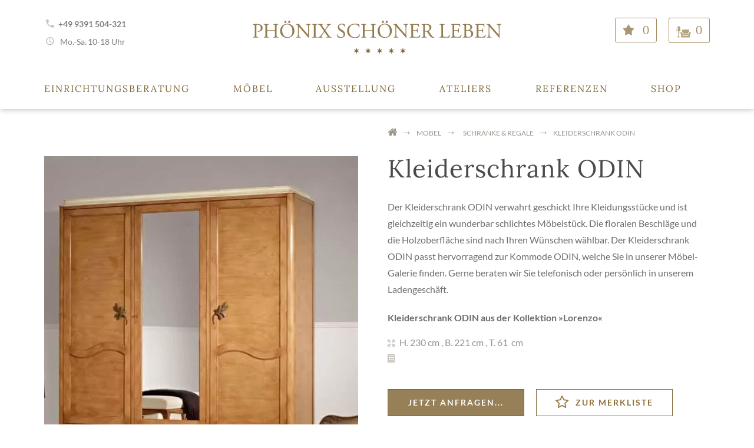

--- FILE ---
content_type: text/html; charset=UTF-8
request_url: https://phoenix-schoener-leben.de/moebel/schraenke-regale/kleiderschrank-odin/
body_size: 27507
content:
<!doctype html>
<html lang="de">
<head><meta charset="UTF-8"><script>if(navigator.userAgent.match(/MSIE|Internet Explorer/i)||navigator.userAgent.match(/Trident\/7\..*?rv:11/i)){var href=document.location.href;if(!href.match(/[?&]nowprocket/)){if(href.indexOf("?")==-1){if(href.indexOf("#")==-1){document.location.href=href+"?nowprocket=1"}else{document.location.href=href.replace("#","?nowprocket=1#")}}else{if(href.indexOf("#")==-1){document.location.href=href+"&nowprocket=1"}else{document.location.href=href.replace("#","&nowprocket=1#")}}}}</script><script>(()=>{class RocketLazyLoadScripts{constructor(){this.v="2.0.4",this.userEvents=["keydown","keyup","mousedown","mouseup","mousemove","mouseover","mouseout","touchmove","touchstart","touchend","touchcancel","wheel","click","dblclick","input"],this.attributeEvents=["onblur","onclick","oncontextmenu","ondblclick","onfocus","onmousedown","onmouseenter","onmouseleave","onmousemove","onmouseout","onmouseover","onmouseup","onmousewheel","onscroll","onsubmit"]}async t(){this.i(),this.o(),/iP(ad|hone)/.test(navigator.userAgent)&&this.h(),this.u(),this.l(this),this.m(),this.k(this),this.p(this),this._(),await Promise.all([this.R(),this.L()]),this.lastBreath=Date.now(),this.S(this),this.P(),this.D(),this.O(),this.M(),await this.C(this.delayedScripts.normal),await this.C(this.delayedScripts.defer),await this.C(this.delayedScripts.async),await this.T(),await this.F(),await this.j(),await this.A(),window.dispatchEvent(new Event("rocket-allScriptsLoaded")),this.everythingLoaded=!0,this.lastTouchEnd&&await new Promise(t=>setTimeout(t,500-Date.now()+this.lastTouchEnd)),this.I(),this.H(),this.U(),this.W()}i(){this.CSPIssue=sessionStorage.getItem("rocketCSPIssue"),document.addEventListener("securitypolicyviolation",t=>{this.CSPIssue||"script-src-elem"!==t.violatedDirective||"data"!==t.blockedURI||(this.CSPIssue=!0,sessionStorage.setItem("rocketCSPIssue",!0))},{isRocket:!0})}o(){window.addEventListener("pageshow",t=>{this.persisted=t.persisted,this.realWindowLoadedFired=!0},{isRocket:!0}),window.addEventListener("pagehide",()=>{this.onFirstUserAction=null},{isRocket:!0})}h(){let t;function e(e){t=e}window.addEventListener("touchstart",e,{isRocket:!0}),window.addEventListener("touchend",function i(o){o.changedTouches[0]&&t.changedTouches[0]&&Math.abs(o.changedTouches[0].pageX-t.changedTouches[0].pageX)<10&&Math.abs(o.changedTouches[0].pageY-t.changedTouches[0].pageY)<10&&o.timeStamp-t.timeStamp<200&&(window.removeEventListener("touchstart",e,{isRocket:!0}),window.removeEventListener("touchend",i,{isRocket:!0}),"INPUT"===o.target.tagName&&"text"===o.target.type||(o.target.dispatchEvent(new TouchEvent("touchend",{target:o.target,bubbles:!0})),o.target.dispatchEvent(new MouseEvent("mouseover",{target:o.target,bubbles:!0})),o.target.dispatchEvent(new PointerEvent("click",{target:o.target,bubbles:!0,cancelable:!0,detail:1,clientX:o.changedTouches[0].clientX,clientY:o.changedTouches[0].clientY})),event.preventDefault()))},{isRocket:!0})}q(t){this.userActionTriggered||("mousemove"!==t.type||this.firstMousemoveIgnored?"keyup"===t.type||"mouseover"===t.type||"mouseout"===t.type||(this.userActionTriggered=!0,this.onFirstUserAction&&this.onFirstUserAction()):this.firstMousemoveIgnored=!0),"click"===t.type&&t.preventDefault(),t.stopPropagation(),t.stopImmediatePropagation(),"touchstart"===this.lastEvent&&"touchend"===t.type&&(this.lastTouchEnd=Date.now()),"click"===t.type&&(this.lastTouchEnd=0),this.lastEvent=t.type,t.composedPath&&t.composedPath()[0].getRootNode()instanceof ShadowRoot&&(t.rocketTarget=t.composedPath()[0]),this.savedUserEvents.push(t)}u(){this.savedUserEvents=[],this.userEventHandler=this.q.bind(this),this.userEvents.forEach(t=>window.addEventListener(t,this.userEventHandler,{passive:!1,isRocket:!0})),document.addEventListener("visibilitychange",this.userEventHandler,{isRocket:!0})}U(){this.userEvents.forEach(t=>window.removeEventListener(t,this.userEventHandler,{passive:!1,isRocket:!0})),document.removeEventListener("visibilitychange",this.userEventHandler,{isRocket:!0}),this.savedUserEvents.forEach(t=>{(t.rocketTarget||t.target).dispatchEvent(new window[t.constructor.name](t.type,t))})}m(){const t="return false",e=Array.from(this.attributeEvents,t=>"data-rocket-"+t),i="["+this.attributeEvents.join("],[")+"]",o="[data-rocket-"+this.attributeEvents.join("],[data-rocket-")+"]",s=(e,i,o)=>{o&&o!==t&&(e.setAttribute("data-rocket-"+i,o),e["rocket"+i]=new Function("event",o),e.setAttribute(i,t))};new MutationObserver(t=>{for(const n of t)"attributes"===n.type&&(n.attributeName.startsWith("data-rocket-")||this.everythingLoaded?n.attributeName.startsWith("data-rocket-")&&this.everythingLoaded&&this.N(n.target,n.attributeName.substring(12)):s(n.target,n.attributeName,n.target.getAttribute(n.attributeName))),"childList"===n.type&&n.addedNodes.forEach(t=>{if(t.nodeType===Node.ELEMENT_NODE)if(this.everythingLoaded)for(const i of[t,...t.querySelectorAll(o)])for(const t of i.getAttributeNames())e.includes(t)&&this.N(i,t.substring(12));else for(const e of[t,...t.querySelectorAll(i)])for(const t of e.getAttributeNames())this.attributeEvents.includes(t)&&s(e,t,e.getAttribute(t))})}).observe(document,{subtree:!0,childList:!0,attributeFilter:[...this.attributeEvents,...e]})}I(){this.attributeEvents.forEach(t=>{document.querySelectorAll("[data-rocket-"+t+"]").forEach(e=>{this.N(e,t)})})}N(t,e){const i=t.getAttribute("data-rocket-"+e);i&&(t.setAttribute(e,i),t.removeAttribute("data-rocket-"+e))}k(t){Object.defineProperty(HTMLElement.prototype,"onclick",{get(){return this.rocketonclick||null},set(e){this.rocketonclick=e,this.setAttribute(t.everythingLoaded?"onclick":"data-rocket-onclick","this.rocketonclick(event)")}})}S(t){function e(e,i){let o=e[i];e[i]=null,Object.defineProperty(e,i,{get:()=>o,set(s){t.everythingLoaded?o=s:e["rocket"+i]=o=s}})}e(document,"onreadystatechange"),e(window,"onload"),e(window,"onpageshow");try{Object.defineProperty(document,"readyState",{get:()=>t.rocketReadyState,set(e){t.rocketReadyState=e},configurable:!0}),document.readyState="loading"}catch(t){console.log("WPRocket DJE readyState conflict, bypassing")}}l(t){this.originalAddEventListener=EventTarget.prototype.addEventListener,this.originalRemoveEventListener=EventTarget.prototype.removeEventListener,this.savedEventListeners=[],EventTarget.prototype.addEventListener=function(e,i,o){o&&o.isRocket||!t.B(e,this)&&!t.userEvents.includes(e)||t.B(e,this)&&!t.userActionTriggered||e.startsWith("rocket-")||t.everythingLoaded?t.originalAddEventListener.call(this,e,i,o):(t.savedEventListeners.push({target:this,remove:!1,type:e,func:i,options:o}),"mouseenter"!==e&&"mouseleave"!==e||t.originalAddEventListener.call(this,e,t.savedUserEvents.push,o))},EventTarget.prototype.removeEventListener=function(e,i,o){o&&o.isRocket||!t.B(e,this)&&!t.userEvents.includes(e)||t.B(e,this)&&!t.userActionTriggered||e.startsWith("rocket-")||t.everythingLoaded?t.originalRemoveEventListener.call(this,e,i,o):t.savedEventListeners.push({target:this,remove:!0,type:e,func:i,options:o})}}J(t,e){this.savedEventListeners=this.savedEventListeners.filter(i=>{let o=i.type,s=i.target||window;return e!==o||t!==s||(this.B(o,s)&&(i.type="rocket-"+o),this.$(i),!1)})}H(){EventTarget.prototype.addEventListener=this.originalAddEventListener,EventTarget.prototype.removeEventListener=this.originalRemoveEventListener,this.savedEventListeners.forEach(t=>this.$(t))}$(t){t.remove?this.originalRemoveEventListener.call(t.target,t.type,t.func,t.options):this.originalAddEventListener.call(t.target,t.type,t.func,t.options)}p(t){let e;function i(e){return t.everythingLoaded?e:e.split(" ").map(t=>"load"===t||t.startsWith("load.")?"rocket-jquery-load":t).join(" ")}function o(o){function s(e){const s=o.fn[e];o.fn[e]=o.fn.init.prototype[e]=function(){return this[0]===window&&t.userActionTriggered&&("string"==typeof arguments[0]||arguments[0]instanceof String?arguments[0]=i(arguments[0]):"object"==typeof arguments[0]&&Object.keys(arguments[0]).forEach(t=>{const e=arguments[0][t];delete arguments[0][t],arguments[0][i(t)]=e})),s.apply(this,arguments),this}}if(o&&o.fn&&!t.allJQueries.includes(o)){const e={DOMContentLoaded:[],"rocket-DOMContentLoaded":[]};for(const t in e)document.addEventListener(t,()=>{e[t].forEach(t=>t())},{isRocket:!0});o.fn.ready=o.fn.init.prototype.ready=function(i){function s(){parseInt(o.fn.jquery)>2?setTimeout(()=>i.bind(document)(o)):i.bind(document)(o)}return"function"==typeof i&&(t.realDomReadyFired?!t.userActionTriggered||t.fauxDomReadyFired?s():e["rocket-DOMContentLoaded"].push(s):e.DOMContentLoaded.push(s)),o([])},s("on"),s("one"),s("off"),t.allJQueries.push(o)}e=o}t.allJQueries=[],o(window.jQuery),Object.defineProperty(window,"jQuery",{get:()=>e,set(t){o(t)}})}P(){const t=new Map;document.write=document.writeln=function(e){const i=document.currentScript,o=document.createRange(),s=i.parentElement;let n=t.get(i);void 0===n&&(n=i.nextSibling,t.set(i,n));const c=document.createDocumentFragment();o.setStart(c,0),c.appendChild(o.createContextualFragment(e)),s.insertBefore(c,n)}}async R(){return new Promise(t=>{this.userActionTriggered?t():this.onFirstUserAction=t})}async L(){return new Promise(t=>{document.addEventListener("DOMContentLoaded",()=>{this.realDomReadyFired=!0,t()},{isRocket:!0})})}async j(){return this.realWindowLoadedFired?Promise.resolve():new Promise(t=>{window.addEventListener("load",t,{isRocket:!0})})}M(){this.pendingScripts=[];this.scriptsMutationObserver=new MutationObserver(t=>{for(const e of t)e.addedNodes.forEach(t=>{"SCRIPT"!==t.tagName||t.noModule||t.isWPRocket||this.pendingScripts.push({script:t,promise:new Promise(e=>{const i=()=>{const i=this.pendingScripts.findIndex(e=>e.script===t);i>=0&&this.pendingScripts.splice(i,1),e()};t.addEventListener("load",i,{isRocket:!0}),t.addEventListener("error",i,{isRocket:!0}),setTimeout(i,1e3)})})})}),this.scriptsMutationObserver.observe(document,{childList:!0,subtree:!0})}async F(){await this.X(),this.pendingScripts.length?(await this.pendingScripts[0].promise,await this.F()):this.scriptsMutationObserver.disconnect()}D(){this.delayedScripts={normal:[],async:[],defer:[]},document.querySelectorAll("script[type$=rocketlazyloadscript]").forEach(t=>{t.hasAttribute("data-rocket-src")?t.hasAttribute("async")&&!1!==t.async?this.delayedScripts.async.push(t):t.hasAttribute("defer")&&!1!==t.defer||"module"===t.getAttribute("data-rocket-type")?this.delayedScripts.defer.push(t):this.delayedScripts.normal.push(t):this.delayedScripts.normal.push(t)})}async _(){await this.L();let t=[];document.querySelectorAll("script[type$=rocketlazyloadscript][data-rocket-src]").forEach(e=>{let i=e.getAttribute("data-rocket-src");if(i&&!i.startsWith("data:")){i.startsWith("//")&&(i=location.protocol+i);try{const o=new URL(i).origin;o!==location.origin&&t.push({src:o,crossOrigin:e.crossOrigin||"module"===e.getAttribute("data-rocket-type")})}catch(t){}}}),t=[...new Map(t.map(t=>[JSON.stringify(t),t])).values()],this.Y(t,"preconnect")}async G(t){if(await this.K(),!0!==t.noModule||!("noModule"in HTMLScriptElement.prototype))return new Promise(e=>{let i;function o(){(i||t).setAttribute("data-rocket-status","executed"),e()}try{if(navigator.userAgent.includes("Firefox/")||""===navigator.vendor||this.CSPIssue)i=document.createElement("script"),[...t.attributes].forEach(t=>{let e=t.nodeName;"type"!==e&&("data-rocket-type"===e&&(e="type"),"data-rocket-src"===e&&(e="src"),i.setAttribute(e,t.nodeValue))}),t.text&&(i.text=t.text),t.nonce&&(i.nonce=t.nonce),i.hasAttribute("src")?(i.addEventListener("load",o,{isRocket:!0}),i.addEventListener("error",()=>{i.setAttribute("data-rocket-status","failed-network"),e()},{isRocket:!0}),setTimeout(()=>{i.isConnected||e()},1)):(i.text=t.text,o()),i.isWPRocket=!0,t.parentNode.replaceChild(i,t);else{const i=t.getAttribute("data-rocket-type"),s=t.getAttribute("data-rocket-src");i?(t.type=i,t.removeAttribute("data-rocket-type")):t.removeAttribute("type"),t.addEventListener("load",o,{isRocket:!0}),t.addEventListener("error",i=>{this.CSPIssue&&i.target.src.startsWith("data:")?(console.log("WPRocket: CSP fallback activated"),t.removeAttribute("src"),this.G(t).then(e)):(t.setAttribute("data-rocket-status","failed-network"),e())},{isRocket:!0}),s?(t.fetchPriority="high",t.removeAttribute("data-rocket-src"),t.src=s):t.src="data:text/javascript;base64,"+window.btoa(unescape(encodeURIComponent(t.text)))}}catch(i){t.setAttribute("data-rocket-status","failed-transform"),e()}});t.setAttribute("data-rocket-status","skipped")}async C(t){const e=t.shift();return e?(e.isConnected&&await this.G(e),this.C(t)):Promise.resolve()}O(){this.Y([...this.delayedScripts.normal,...this.delayedScripts.defer,...this.delayedScripts.async],"preload")}Y(t,e){this.trash=this.trash||[];let i=!0;var o=document.createDocumentFragment();t.forEach(t=>{const s=t.getAttribute&&t.getAttribute("data-rocket-src")||t.src;if(s&&!s.startsWith("data:")){const n=document.createElement("link");n.href=s,n.rel=e,"preconnect"!==e&&(n.as="script",n.fetchPriority=i?"high":"low"),t.getAttribute&&"module"===t.getAttribute("data-rocket-type")&&(n.crossOrigin=!0),t.crossOrigin&&(n.crossOrigin=t.crossOrigin),t.integrity&&(n.integrity=t.integrity),t.nonce&&(n.nonce=t.nonce),o.appendChild(n),this.trash.push(n),i=!1}}),document.head.appendChild(o)}W(){this.trash.forEach(t=>t.remove())}async T(){try{document.readyState="interactive"}catch(t){}this.fauxDomReadyFired=!0;try{await this.K(),this.J(document,"readystatechange"),document.dispatchEvent(new Event("rocket-readystatechange")),await this.K(),document.rocketonreadystatechange&&document.rocketonreadystatechange(),await this.K(),this.J(document,"DOMContentLoaded"),document.dispatchEvent(new Event("rocket-DOMContentLoaded")),await this.K(),this.J(window,"DOMContentLoaded"),window.dispatchEvent(new Event("rocket-DOMContentLoaded"))}catch(t){console.error(t)}}async A(){try{document.readyState="complete"}catch(t){}try{await this.K(),this.J(document,"readystatechange"),document.dispatchEvent(new Event("rocket-readystatechange")),await this.K(),document.rocketonreadystatechange&&document.rocketonreadystatechange(),await this.K(),this.J(window,"load"),window.dispatchEvent(new Event("rocket-load")),await this.K(),window.rocketonload&&window.rocketonload(),await this.K(),this.allJQueries.forEach(t=>t(window).trigger("rocket-jquery-load")),await this.K(),this.J(window,"pageshow");const t=new Event("rocket-pageshow");t.persisted=this.persisted,window.dispatchEvent(t),await this.K(),window.rocketonpageshow&&window.rocketonpageshow({persisted:this.persisted})}catch(t){console.error(t)}}async K(){Date.now()-this.lastBreath>45&&(await this.X(),this.lastBreath=Date.now())}async X(){return document.hidden?new Promise(t=>setTimeout(t)):new Promise(t=>requestAnimationFrame(t))}B(t,e){return e===document&&"readystatechange"===t||(e===document&&"DOMContentLoaded"===t||(e===window&&"DOMContentLoaded"===t||(e===window&&"load"===t||e===window&&"pageshow"===t)))}static run(){(new RocketLazyLoadScripts).t()}}RocketLazyLoadScripts.run()})();</script>
    
    
    <meta http-equiv="X-UA-Compatible" content="IE=edge,chrome=1">

    <meta name="viewport" content="width=device-width, initial-scale=1.0">
    <link rel="pingback" href="https://phoenix-schoener-leben.de/xmlrpc.php"/>
    <link data-minify="1" rel="preload" href="https://phoenix-schoener-leben.de/wp-content/cache/min/1/wp-content/themes/phoenix/style.css?ver=1767655512" data-rocket-async="style" as="style" onload="this.onload=null;this.rel='stylesheet'" onerror="this.removeAttribute('data-rocket-async')"  type="text/css" media="screen"/>
    <script src="https://phoenix-schoener-leben.de/wp-content/themes/phoenix/js/jquery-1.9.0.min.js" data-rocket-defer defer></script>
    <script data-minify="1" src="https://phoenix-schoener-leben.de/wp-content/cache/min/1/wp-content/themes/phoenix/js/jquery.cookie.js?ver=1767655512" data-rocket-defer defer></script>
    <script src="https://phoenix-schoener-leben.de/wp-content/themes/phoenix/js/uikit.min.js" data-rocket-defer defer></script>
    <script data-minify="1" src="https://phoenix-schoener-leben.de/wp-content/cache/min/1/wp-content/themes/phoenix/js/classie.js?ver=1767655512" data-rocket-defer defer></script>
    <script src="https://phoenix-schoener-leben.de/wp-content/themes/phoenix/js/components/slideshow.min.js" data-rocket-defer defer></script>
    <script src="https://phoenix-schoener-leben.de/wp-content/themes/phoenix/js/components/slideset.min.js" data-rocket-defer defer></script>
    <script src="https://phoenix-schoener-leben.de/wp-content/themes/phoenix/js/components/lightbox.min.js" data-rocket-defer defer></script>
    <script src="https://phoenix-schoener-leben.de/wp-content/themes/phoenix/js/components/tooltip.min.js" data-rocket-defer defer></script>
    <script src="https://phoenix-schoener-leben.de/wp-content/themes/phoenix/js/components/notify.min.js" data-rocket-defer defer></script>
    <script src="https://phoenix-schoener-leben.de/wp-content/themes/phoenix/js/components/parallax.min.js" data-rocket-defer defer></script>
    <script src="https://phoenix-schoener-leben.de/wp-content/themes/phoenix/js/jquery.waypoints.min.js" data-rocket-defer defer></script>
    <script src="https://phoenix-schoener-leben.de/wp-content/themes/phoenix/js/prefixfree.min.js" data-rocket-defer defer></script>
    <script data-minify="1" src="https://phoenix-schoener-leben.de/wp-content/cache/min/1/wp-content/themes/phoenix/js/phoenix.core.js?ver=1767655512" data-rocket-defer defer></script>
    <script data-minify="1" src="https://phoenix-schoener-leben.de/wp-content/cache/min/1/wp-content/themes/phoenix/js/browser-detect.umd.js?ver=1767655512" data-rocket-defer defer></script>

    <script type="rocketlazyloadscript">window.addEventListener('DOMContentLoaded', function() {
        jQuery(document).ready(function () {
            var bd = browserDetect();

            // browser name
            if (bd.name) {
                jQuery('body').addClass(bd.name.toLowerCase().replace(/\s/g, ''));
            }

            // os
            if (bd.os) {
                jQuery('body').addClass(bd.os.toLowerCase().replace(/\s/g, ''));
            }
        });
    });</script>

    <meta name='robots' content='index, follow, max-image-preview:large, max-snippet:-1, max-video-preview:-1' />
	<style>img:is([sizes="auto" i], [sizes^="auto," i]) { contain-intrinsic-size: 3000px 1500px }</style>
	
	<!-- This site is optimized with the Yoast SEO plugin v26.7 - https://yoast.com/wordpress/plugins/seo/ -->
	<title>Kleiderschrank ODIN - Phönix Schöner Leben</title>
<style id="rocket-critical-css">.BorlabsCookie *{box-sizing:border-box}.BorlabsCookie *::before,.BorlabsCookie *::after{box-sizing:inherit}.BorlabsCookie * div,.BorlabsCookie * span,.BorlabsCookie * p,.BorlabsCookie * a,.BorlabsCookie * img,.BorlabsCookie * ul,.BorlabsCookie * li,.BorlabsCookie * fieldset,.BorlabsCookie * label,.BorlabsCookie * legend{margin:0;padding:0;border:0;color:inherit;vertical-align:baseline;font-family:inherit;font-size:inherit;font-style:initial;font-weight:initial;letter-spacing:initial;line-height:initial;text-decoration:initial;text-transform:initial;word-spacing:initial}.borlabs-hide{display:none}.borlabs-position-fix{position:initial!important;transform:unset!important}.BorlabsCookie .text-right{text-align:right!important}.BorlabsCookie .sr-only{position:absolute;width:1px;height:1px;padding:0;margin:-1px;overflow:hidden;clip:rect(0,0,0,0);white-space:nowrap;border:0}.BorlabsCookie .container{width:100%;padding-right:15px;padding-left:15px;margin-right:auto;margin-left:auto}@media (min-width:576px){.BorlabsCookie .container{max-width:540px}}@media (min-width:768px){.BorlabsCookie .container{max-width:720px}}@media (min-width:992px){.BorlabsCookie .container{max-width:960px}}@media (min-width:1200px){.BorlabsCookie .container{max-width:1140px}}.BorlabsCookie .row{display:flex;flex-wrap:wrap;margin-right:-15px;margin-left:-15px}.BorlabsCookie .no-gutters{margin-right:0;margin-left:0}.BorlabsCookie .no-gutters>[class*=col-]{padding-right:0;padding-left:0}.BorlabsCookie .col-sm-7,.BorlabsCookie .col-sm-5,.BorlabsCookie .col-12{position:relative;width:100%;min-height:1px;padding-right:15px;padding-left:15px}.BorlabsCookie .col-12{flex:0 0 100%;max-width:100%}@media (min-width:576px){.BorlabsCookie .col-sm-5{flex:0 0 41.66666667%;max-width:41.66666667%}.BorlabsCookie .col-sm-7{flex:0 0 58.33333333%;max-width:58.33333333%}}.BorlabsCookie .d-flex{display:flex!important}.BorlabsCookie .flex-row{flex-direction:row!important}.BorlabsCookie .align-items-center{align-items:center!important}.BorlabsCookie .w-25{width:25%!important}.BorlabsCookie .w-75{width:75%!important}.BorlabsCookie ._brlbs-animated{-webkit-animation-duration:1s;animation-duration:1s;-webkit-animation-fill-mode:both;animation-fill-mode:both}@media (print),(prefers-reduced-motion:reduce){.BorlabsCookie ._brlbs-animated{-webkit-animation-duration:1ms!important;animation-duration:1ms!important;-webkit-animation-iteration-count:1!important;animation-iteration-count:1!important}}.BorlabsCookie ._brlbs-checkbox{color:inherit;display:block;padding-left:2em;position:relative}.BorlabsCookie ._brlbs-checkbox input{position:absolute;opacity:0!important;width:auto;z-index:-1}.BorlabsCookie ._brlbs-checkbox input:checked~._brlbs-checkbox-indicator::after{opacity:1}.BorlabsCookie ._brlbs-checkbox input:disabled~._brlbs-checkbox-indicator::after{opacity:1}.BorlabsCookie ._brlbs-checkbox ._brlbs-checkbox-indicator{border-style:solid;border-width:2px;padding:0!important;position:absolute;left:0;top:0;height:20px;width:20px}.BorlabsCookie ._brlbs-checkbox ._brlbs-checkbox-indicator::after{content:"";border-style:solid;border-width:0 2px 2px 0;border-radius:1px;position:absolute;left:5px;top:1px;height:11px;width:6px;transform:rotate(45deg);opacity:0}.BorlabsCookie ._brlbs-btn-switch{position:relative;display:inline-block;margin:0;width:50px;height:26px;vertical-align:middle}.BorlabsCookie ._brlbs-btn-switch input{opacity:0;width:0;height:0}.BorlabsCookie ._brlbs-btn-switch ._brlbs-slider{position:absolute;top:0;left:0;right:0;bottom:0;background-color:#bbc0c7}.BorlabsCookie ._brlbs-btn-switch ._brlbs-slider::before{position:absolute;content:"";height:18px;width:18px;left:4px;bottom:4px;background-color:#fff}.BorlabsCookie ._brlbs-btn-switch-status{position:absolute;top:50%;right:calc(100% + 6px);transform:translateY(-50%)}.BorlabsCookie ._brlbs-btn-switch--textRight ._brlbs-btn-switch-status{right:auto;left:calc(100% + 6px)}.BorlabsCookie ._brlbs-btn-switch-status::before{content:attr(data-inactive);white-space:nowrap}#BorlabsCookieBox a{font-size:inherit;font-style:inherit;font-weight:inherit;letter-spacing:inherit;line-height:inherit;text-decoration:inherit;text-transform:inherit;word-spacing:inherit}#BorlabsCookieBox a:focus{outline:Highlight!important;outline-color:-webkit-focus-ring-color!important;outline-style:solid!important;outline-width:2px!important}#BorlabsCookieBox:not(._brlbs-keyboard) a:focus{outline:0!important}#BorlabsCookieBox ._brlbs-animated{visibility:visible}#BorlabsCookieBox .container{background:inherit;display:block;float:none;padding-left:15px;padding-right:15px;margin-left:auto;margin-right:auto;min-height:auto;position:inherit}#BorlabsCookieBox ._brlbs-box .container{overflow:auto!important;width:auto!important}#BorlabsCookieBox .container::before{display:initial}#BorlabsCookieBox .container::after{content:" ";display:block;height:2px}#BorlabsCookieBox .container .row{background:inherit;color:inherit;display:flex;min-width:1px;width:auto;max-width:none}#BorlabsCookieBox .container .row.no-gutters{margin-left:0;margin-right:0}#BorlabsCookieBox .container .row::before,#BorlabsCookieBox .container .row::after{display:initial}#BorlabsCookieBox .bcac-item{margin:.5em 0;padding:.5em}#BorlabsCookieBox .bcac-item ._brlbs-h4{font-size:1.25em;margin:0 0 .25em 0}#BorlabsCookieBox .bcac-item span{color:inherit}#BorlabsCookieBox>div{display:none}#BorlabsCookieBox>div.show-cookie-box{display:flex}#BorlabsCookieBox ._brlbs-h3{background:inherit;color:inherit;font-family:inherit;font-size:1.625em;line-height:1.125em;word-break:break-all}#BorlabsCookieBox ul{display:flex;flex-flow:wrap;justify-content:center;list-style:none;margin:.9375em 0;padding:0}#BorlabsCookieBox ul li{color:inherit;font-family:inherit;font-size:1em;line-height:1.25em;list-style:none;margin:0 .9375em .375em 0}#BorlabsCookieBox ul li:last-child{margin:0}#BorlabsCookieBox ul li::before{content:"●";margin:0 4px 0 0}#BorlabsCookieBox p{color:inherit;font-family:inherit;font-size:1em;line-height:1.4em;margin:.9375em 0}#BorlabsCookieBox p:last-child{margin:0}#BorlabsCookieBox p ._brlbs-paragraph:last-child{margin-bottom:0}#BorlabsCookieBox ._brlbs-flex-center{display:flex;align-items:center;justify-content:center}#BorlabsCookieBox ._brlbs-accept{font-family:inherit;text-align:center}#BorlabsCookieBox ._brlbs-block-content{background:rgba(0,0,0,0);left:0;position:fixed;height:100%;top:0;width:100%;z-index:999999}#BorlabsCookieBox ._brlbs-block-content._brlbs-bg-dark{background:rgba(0,0,0,.6)}#BorlabsCookieBox ._brlbs-btn{display:inline-block;font-family:inherit;font-size:1.25em;padding:.75em 2em;text-decoration:none}#BorlabsCookieBox ._brlbs-paragraph{display:block;margin-bottom:.6em}#BorlabsCookieBox ._brlbs-paragraph._brlbs-text-technology{display:inline}#BorlabsCookieBox ._brlbs-paragraph._brlbs-text-personal-data{display:inline}#BorlabsCookieBox ._brlbs-paragraph._brlbs-text-more-information{display:inline}#BorlabsCookieBox ._brlbs-paragraph._brlbs-text-revoke{display:inline}#BorlabsCookieBox .cookie-logo{height:auto;max-width:48px;padding:0 8px 0 0;vertical-align:middle;width:100%}#BorlabsCookieBox ._brlbs-legal{font-family:inherit;font-size:.75em;text-align:center}#BorlabsCookieBox ._brlbs-refuse{font-family:inherit;font-size:.75em;text-align:center}#BorlabsCookieBox ._brlbs-refuse a{color:inherit}#BorlabsCookieBox ._brlbs-manage-btn{font-family:inherit;text-align:center}#BorlabsCookieBox ._brlbs-manage-btn a{font-size:1.25em;color:inherit}#BorlabsCookieBox .top-center{align-items:flex-start;justify-content:center}#BorlabsCookieBox ._brlbs-box{box-shadow:0 4px 8px rgba(0,0,0,.2);padding:15px 0;max-height:100vh;overflow:auto}#BorlabsCookieBox ._brlbs-box-wrap{display:block;max-width:550px;width:100%;z-index:1000000}#BorlabsCookieBox ._brlbs-box ._brlbs-separator::before{content:"|";display:inline-block;margin:0 2px}#BorlabsCookieBox .cookie-preference .container.not-visible{height:0}#BorlabsCookieBox .cookie-preference table{margin:1em 0 0 0;width:100%}#BorlabsCookieBox .cookie-preference table tr td,#BorlabsCookieBox .cookie-preference table tr th{border-bottom:1px solid}#BorlabsCookieBox .cookie-preference table tr:last-child td,#BorlabsCookieBox .cookie-preference table tr:last-child th{border-bottom:0}#BorlabsCookieBox .cookie-preference table th{text-align:left;width:40%}#BorlabsCookieBox .cookie-preference table td{text-align:left}#BorlabsCookieBox .cookie-preference table td,#BorlabsCookieBox .cookie-preference table th{font-size:.875em;padding:.25em .5em}#BorlabsCookieBox .cookie-preference ._brlbs-accept{text-align:left}#BorlabsCookieBox .cookie-preference ._brlbs-btn{font-size:1em;margin:0 0 .9375em 0;padding:.75em 1.5em}#BorlabsCookieBox .cookie-preference ._brlbs-pp-url{overflow:hidden;text-overflow:ellipsis;width:100%;max-width:0}#BorlabsCookieBox .cookie-preference ._brlbs-refuse{margin:0 0 .9375em 0;text-align:right}#BorlabsCookieBox ._brlbs-box-advanced ul{justify-content:space-between}#BorlabsCookieBox ._brlbs-box-advanced ul li{line-height:1.375em;margin:0 .9375em .875em 0}#BorlabsCookieBox ._brlbs-box-advanced ul li::before{content:"";margin:0}#CookieBoxTextDescription{overflow:auto;max-height:50vh}#CookiePrefDescription{overflow:auto;max-height:40vh}@media (max-width:767px){#BorlabsCookieBox ._brlbs-box{max-height:85vh}#BorlabsCookieBox .cookie-preference ._brlbs-accept,#BorlabsCookieBox .cookie-preference ._brlbs-refuse{text-align:center}}._brlbs-animated{--animate-duration:1s;--animate-delay:1s}@keyframes _brlbs-fadeInDown{from{opacity:0;transform:translate3d(0,-100%,0)}to{opacity:1;transform:translate3d(0,0,0)}}#BorlabsCookieBox ._brlbs-fadeInDown{animation-name:_brlbs-fadeInDown}#BorlabsCookieBox *{font-family:inherit}#BorlabsCookieBox ._brlbs-box-advanced ul{justify-content:space-between}#BorlabsCookieBox ._brlbs-box{background:#fff;border-radius:4px;color:#555;font-size:14px}#BorlabsCookieBox a{color:#8f703a}#BorlabsCookieBox ._brlbs-btn{background:#8f703a;border-radius:4px;color:#ffffff}#BorlabsCookieBox ._brlbs-manage-btn a{background:#8f703a;border-radius:4px;color:#fff}#BorlabsCookieBox ._brlbs-btn-accept-all{background:#8f703a;border-radius:4px;color:#fff}#BorlabsCookieBox ._brlbs-btn-accept-all{background:#8f703a;border-radius:4px;color:#fff}#BorlabsCookieBox ._brlbs-legal{color:#aaa}#BorlabsCookieBox ._brlbs-legal a{color:inherit}#BorlabsCookieBox ._brlbs-refuse{color:#888}#BorlabsCookieBox ul li::before{color:#8f703a}#BorlabsCookieBox .cookie-box ._brlbs-btn{width:100%}.BorlabsCookie ._brlbs-btn-switch ._brlbs-slider{background-color:#bdc1c8}.BorlabsCookie ._brlbs-btn-switch ._brlbs-slider::before{background-color:#fff}.BorlabsCookie ._brlbs-checkbox ._brlbs-checkbox-indicator{background-color:#fff;border-color:#a72828;border-radius:4px}.BorlabsCookie ._brlbs-checkbox input:checked~._brlbs-checkbox-indicator{background-color:#8f703a;border-color:#8f703a}.BorlabsCookie ._brlbs-checkbox input:checked~._brlbs-checkbox-indicator::after{border-color:#fff}.BorlabsCookie ._brlbs-checkbox input:disabled~._brlbs-checkbox-indicator{background-color:#e6e6e6;border-color:#e6e6e6}.BorlabsCookie ._brlbs-checkbox input:disabled~._brlbs-checkbox-indicator::after{border-color:#999}#BorlabsCookieBox .bcac-item{background-color:#f7f7f7;border-radius:0px;color:#555}#BorlabsCookieBox .cookie-preference table{background-color:#fff;border-radius:0px;color:#555}#BorlabsCookieBox .cookie-preference table{background-color:#fff;border-radius:0px;color:#555}#BorlabsCookieBox .cookie-preference table tr td,#BorlabsCookieBox .cookie-preference table tr th{background-color:#fff;border-color:#eee}.BorlabsCookie ._brlbs-btn-switch ._brlbs-slider{border-radius:34px}.BorlabsCookie ._brlbs-btn-switch ._brlbs-slider::before{border-radius:50%}</style>
	<link rel="canonical" href="https://phoenix-schoener-leben.de/moebel/schraenke-regale/kleiderschrank-odin/" />
	<script type="application/ld+json" class="yoast-schema-graph">{"@context":"https://schema.org","@graph":[{"@type":"WebPage","@id":"https://phoenix-schoener-leben.de/moebel/schraenke-regale/kleiderschrank-odin/","url":"https://phoenix-schoener-leben.de/moebel/schraenke-regale/kleiderschrank-odin/","name":"Kleiderschrank ODIN - Phönix Schöner Leben","isPartOf":{"@id":"https://phoenix-schoener-leben.de/#website"},"datePublished":"2021-09-24T09:13:22+00:00","dateModified":"2022-03-11T09:19:08+00:00","breadcrumb":{"@id":"https://phoenix-schoener-leben.de/moebel/schraenke-regale/kleiderschrank-odin/#breadcrumb"},"inLanguage":"de","potentialAction":[{"@type":"ReadAction","target":["https://phoenix-schoener-leben.de/moebel/schraenke-regale/kleiderschrank-odin/"]}]},{"@type":"BreadcrumbList","@id":"https://phoenix-schoener-leben.de/moebel/schraenke-regale/kleiderschrank-odin/#breadcrumb","itemListElement":[{"@type":"ListItem","position":1,"name":"Home","item":"https://phoenix-schoener-leben.de/"},{"@type":"ListItem","position":2,"name":"Kleiderschrank ODIN"}]},{"@type":"WebSite","@id":"https://phoenix-schoener-leben.de/#website","url":"https://phoenix-schoener-leben.de/","name":"Phönix Schöner Leben","description":"","potentialAction":[{"@type":"SearchAction","target":{"@type":"EntryPoint","urlTemplate":"https://phoenix-schoener-leben.de/?s={search_term_string}"},"query-input":{"@type":"PropertyValueSpecification","valueRequired":true,"valueName":"search_term_string"}}],"inLanguage":"de"}]}</script>
	<!-- / Yoast SEO plugin. -->



<link rel="alternate" type="application/rss+xml" title="Phönix Schöner Leben &raquo; Feed" href="https://phoenix-schoener-leben.de/feed/" />
<style id='wp-emoji-styles-inline-css'>

	img.wp-smiley, img.emoji {
		display: inline !important;
		border: none !important;
		box-shadow: none !important;
		height: 1em !important;
		width: 1em !important;
		margin: 0 0.07em !important;
		vertical-align: -0.1em !important;
		background: none !important;
		padding: 0 !important;
	}
</style>
<link rel='preload'  href='https://phoenix-schoener-leben.de/wp-content/plugins/beautiful-taxonomy-filters/public/css/select2.min.css?ver=2.4.3' data-rocket-async="style" as="style" onload="this.onload=null;this.rel='stylesheet'" onerror="this.removeAttribute('data-rocket-async')"  media='all' />
<link rel='preload'  href='https://phoenix-schoener-leben.de/wp-content/plugins/beautiful-taxonomy-filters/public/css/beautiful-taxonomy-filters-base.min.css?ver=2.4.3' data-rocket-async="style" as="style" onload="this.onload=null;this.rel='stylesheet'" onerror="this.removeAttribute('data-rocket-async')"  media='all' />
<link data-minify="1" rel='preload'  href='https://phoenix-schoener-leben.de/wp-content/cache/min/1/wp-content/plugins/cleverreach/resources/css/frontend.css?ver=1767655512' data-rocket-async="style" as="style" onload="this.onload=null;this.rel='stylesheet'" onerror="this.removeAttribute('data-rocket-async')"  media='all' />
<link data-minify="1" rel='preload'  href='https://phoenix-schoener-leben.de/wp-content/cache/min/1/wp-content/plugins/contact-form-7/includes/css/styles.css?ver=1767655512' data-rocket-async="style" as="style" onload="this.onload=null;this.rel='stylesheet'" onerror="this.removeAttribute('data-rocket-async')"  media='all' />
<link data-minify="1" rel='preload'  href='https://phoenix-schoener-leben.de/wp-content/cache/min/1/wp-content/plugins/wpcf7-redirect/build/assets/frontend-script.css?ver=1767655512' data-rocket-async="style" as="style" onload="this.onload=null;this.rel='stylesheet'" onerror="this.removeAttribute('data-rocket-async')"  media='all' />
<link data-minify="1" rel='preload'  href='https://phoenix-schoener-leben.de/wp-content/cache/min/1/wp-content/cache/borlabs-cookie/1/borlabs-cookie-1-de.css?ver=1767655512' data-rocket-async="style" as="style" onload="this.onload=null;this.rel='stylesheet'" onerror="this.removeAttribute('data-rocket-async')"  media='all' />
<style id='rocket-lazyload-inline-css'>
.rll-youtube-player{position:relative;padding-bottom:56.23%;height:0;overflow:hidden;max-width:100%;}.rll-youtube-player:focus-within{outline: 2px solid currentColor;outline-offset: 5px;}.rll-youtube-player iframe{position:absolute;top:0;left:0;width:100%;height:100%;z-index:100;background:0 0}.rll-youtube-player img{bottom:0;display:block;left:0;margin:auto;max-width:100%;width:100%;position:absolute;right:0;top:0;border:none;height:auto;-webkit-transition:.4s all;-moz-transition:.4s all;transition:.4s all}.rll-youtube-player img:hover{-webkit-filter:brightness(75%)}.rll-youtube-player .play{height:100%;width:100%;left:0;top:0;position:absolute;background:url(https://phoenix-schoener-leben.de/wp-content/plugins/wp-rocket/assets/img/youtube.png) no-repeat center;background-color: transparent !important;cursor:pointer;border:none;}.wp-embed-responsive .wp-has-aspect-ratio .rll-youtube-player{position:absolute;padding-bottom:0;width:100%;height:100%;top:0;bottom:0;left:0;right:0}
</style>
<script src="https://phoenix-schoener-leben.de/wp-includes/js/jquery/jquery.min.js?ver=3.7.1" id="jquery-core-js" data-rocket-defer defer></script>
<script src="https://phoenix-schoener-leben.de/wp-includes/js/jquery/jquery-migrate.min.js?ver=3.4.1" id="jquery-migrate-js" data-rocket-defer defer></script>
<script data-no-optimize="1" data-no-minify="1" data-cfasync="false" nowprocket src="https://phoenix-schoener-leben.de/wp-content/cache/borlabs-cookie/1/borlabs-cookie-config-de.json.js?ver=3.3.22-45" id="borlabs-cookie-config-js"></script>
<script data-no-optimize="1" data-no-minify="1" data-cfasync="false" nowprocket src="https://phoenix-schoener-leben.de/wp-content/plugins/borlabs-cookie/assets/javascript/borlabs-cookie-prioritize.min.js?ver=3.3.22" id="borlabs-cookie-prioritize-js"></script>
<link rel="EditURI" type="application/rsd+xml" title="RSD" href="https://phoenix-schoener-leben.de/xmlrpc.php?rsd" />

<link rel='shortlink' href='https://phoenix-schoener-leben.de/?p=21977' />
<link rel="alternate" title="oEmbed (JSON)" type="application/json+oembed" href="https://phoenix-schoener-leben.de/wp-json/oembed/1.0/embed?url=https%3A%2F%2Fphoenix-schoener-leben.de%2Fmoebel%2Fschraenke-regale%2Fkleiderschrank-odin%2F" />
<link rel="alternate" title="oEmbed (XML)" type="text/xml+oembed" href="https://phoenix-schoener-leben.de/wp-json/oembed/1.0/embed?url=https%3A%2F%2Fphoenix-schoener-leben.de%2Fmoebel%2Fschraenke-regale%2Fkleiderschrank-odin%2F&#038;format=xml" />
<script type="rocketlazyloadscript">
document.addEventListener('DOMContentLoaded', function() {

  var form = document.querySelector('.wpcf7 form[action*="ed6dcb3"]') || document.querySelector('.wpcf7 form');
  if (!form) return;

  console.log('Phönix Katalog JS aktiv (mit Conversion-Tracking)');

  var checkboxes   = form.querySelectorAll('input[name="katalog-option[]"]');
  var anschrift    = form.querySelector('.anschriftfelder');
  var katalogField = form.querySelector('input[name="kataloglink"]');

  if (anschrift) anschrift.style.display = 'none';

  function toggleAddress() {
    if (!anschrift) return;
    var postChecked = Array.prototype.some.call(checkboxes, function(cb) {
      return cb.checked && cb.value.indexOf('Post') !== -1;
    });
    anschrift.style.display = postChecked ? 'block' : 'none';
    anschrift.querySelectorAll('input, textarea, select').forEach(function(field) {
      if (postChecked) {
        field.setAttribute('required', 'required');
        field.setAttribute('aria-required', 'true');
      } else {
        field.removeAttribute('required');
        field.removeAttribute('aria-required');
      }
    });
  }

  checkboxes.forEach(function(cb) {
    cb.addEventListener('change', toggleAddress);
  });
  toggleAddress();

  form.addEventListener('wpcf7mailsent', function(event) {
    console.log('✅ CF7 mailsent erkannt');
    
    // Google Ads Conversion Tracking
    (function() {
      var transactionId = 'katalog_' + Date.now() + '_' + Math.random().toString(36).substr(2, 9);
      var storageKey = 'phoenix_conv_katalog';
      var lastTracked = localStorage.getItem(storageKey);
      var now = Date.now();
      
      if (lastTracked && (now - parseInt(lastTracked)) < 86400000) {
        console.log('⏭️ Katalog-Conversion bereits getrackt');
      } else {
        localStorage.setItem(storageKey, now.toString());
        
        var img = new Image();
        img.src = 'https://www.googleadservices.com/pagead/conversion/657426591/?label=vADNCN_agN0bEJ-RvrkC&value=20&currency_code=EUR&random=' + now;
        
        window.dataLayer = window.dataLayer || [];
        function gtag(){dataLayer.push(arguments);}
        window.gtag = gtag;
        
        var script = document.createElement('script');
        script.src = 'https://www.googletagmanager.com/gtag/js?id=AW-657426591';
        script.async = true;
        document.head.appendChild(script);
        
        gtag('js', new Date());
        gtag('config', 'AW-657426591');
        gtag('event', 'conversion', {
          'send_to': 'AW-657426591/vADNCN_agN0bEJ-RvrkC',
          'value': 20.0,
          'currency': 'EUR',
          'transaction_id': transactionId
        });
        
        console.log('🎯 Katalog-Conversion gesendet!', transactionId);
      }
    })();
   
    var selected = Array.prototype.filter.call(checkboxes, function(cb) {
      return cb.checked;
    }).map(function(cb) {
      return cb.value;
    });

    var wantsOnline = selected.indexOf('Online ansehen') !== -1;
    var wantsPost   = selected.indexOf('Per Post erhalten') !== -1;
    var pdfUrl      = katalogField ? katalogField.value : '';

    // Weiterleitungen basierend auf Auswahl
    if (wantsOnline && wantsPost && pdfUrl) {
      // BEIDE: PDF in neuem Tab öffnen, Hauptfenster zur Dankeseite
      window.open(pdfUrl, '_blank');
      window.location.href = 'https://phoenix-schoener-leben.de/kataloganfrage-bestaetigung/';
    } else if (wantsOnline && pdfUrl) {
      // NUR DOWNLOAD: Direkt zum PDF
      window.location.href = pdfUrl;
    } else if (wantsPost) {
      // NUR POST: Zur Dankeseite
      window.location.href = 'https://phoenix-schoener-leben.de/kataloganfrage-bestaetigung/';
    }
  });

});
</script>
<script type="importmap" id="wp-importmap">
{"imports":{"borlabs-cookie-core":"https:\/\/phoenix-schoener-leben.de\/wp-content\/plugins\/borlabs-cookie\/assets\/javascript\/borlabs-cookie.min.js?ver=3.3.22"}}
</script>
<script type="module" src="https://phoenix-schoener-leben.de/wp-content/plugins/borlabs-cookie/assets/javascript/borlabs-cookie.min.js?ver=3.3.22" id="borlabs-cookie-core-js-module" data-cfasync="false" data-no-minify="1" data-no-optimize="1"></script>
<script type="module" src="https://phoenix-schoener-leben.de/wp-content/plugins/borlabs-cookie/assets/javascript/borlabs-cookie-legacy-backward-compatibility.min.js?ver=3.3.22" id="borlabs-cookie-legacy-backward-compatibility-js-module"></script>
<script nowprocket data-borlabs-cookie-script-blocker-ignore>
if ('0' === '1' && ('0' === '1' || '1' === '1')) {
    window['gtag_enable_tcf_support'] = true;
}
window.dataLayer = window.dataLayer || [];
if (typeof gtag !== 'function') {
    function gtag() {
        dataLayer.push(arguments);
    }
}
gtag('set', 'developer_id.dYjRjMm', true);
if ('0' === '1' || '1' === '1') {
    if (window.BorlabsCookieGoogleConsentModeDefaultSet !== true) {
        let getCookieValue = function (name) {
            return document.cookie.match('(^|;)\\s*' + name + '\\s*=\\s*([^;]+)')?.pop() || '';
        };
        let cookieValue = getCookieValue('borlabs-cookie-gcs');
        let consentsFromCookie = {};
        if (cookieValue !== '') {
            consentsFromCookie = JSON.parse(decodeURIComponent(cookieValue));
        }
        let defaultValues = {
            'ad_storage': 'denied',
            'ad_user_data': 'denied',
            'ad_personalization': 'denied',
            'analytics_storage': 'denied',
            'functionality_storage': 'denied',
            'personalization_storage': 'denied',
            'security_storage': 'denied',
            'wait_for_update': 500,
        };
        gtag('consent', 'default', { ...defaultValues, ...consentsFromCookie });
    }
    window.BorlabsCookieGoogleConsentModeDefaultSet = true;
    let borlabsCookieConsentChangeHandler = function () {
        window.dataLayer = window.dataLayer || [];
        if (typeof gtag !== 'function') { function gtag(){dataLayer.push(arguments);} }

        let getCookieValue = function (name) {
            return document.cookie.match('(^|;)\\s*' + name + '\\s*=\\s*([^;]+)')?.pop() || '';
        };
        let cookieValue = getCookieValue('borlabs-cookie-gcs');
        let consentsFromCookie = {};
        if (cookieValue !== '') {
            consentsFromCookie = JSON.parse(decodeURIComponent(cookieValue));
        }

        consentsFromCookie.analytics_storage = BorlabsCookie.Consents.hasConsent('google-analytics') ? 'granted' : 'denied';

        BorlabsCookie.CookieLibrary.setCookie(
            'borlabs-cookie-gcs',
            JSON.stringify(consentsFromCookie),
            BorlabsCookie.Settings.automaticCookieDomainAndPath.value ? '' : BorlabsCookie.Settings.cookieDomain.value,
            BorlabsCookie.Settings.cookiePath.value,
            BorlabsCookie.Cookie.getPluginCookie().expires,
            BorlabsCookie.Settings.cookieSecure.value,
            BorlabsCookie.Settings.cookieSameSite.value
        );
    }
    document.addEventListener('borlabs-cookie-consent-saved', borlabsCookieConsentChangeHandler);
    document.addEventListener('borlabs-cookie-handle-unblock', borlabsCookieConsentChangeHandler);
}
if ('0' === '1') {
    gtag("js", new Date());
    gtag("config", "nicht nötig", {"anonymize_ip": true});

    (function (w, d, s, i) {
        var f = d.getElementsByTagName(s)[0],
            j = d.createElement(s);
        j.async = true;
        j.src =
            "https://www.googletagmanager.com/gtag/js?id=" + i;
        f.parentNode.insertBefore(j, f);
    })(window, document, "script", "nicht nötig");
}
</script><script nowprocket data-no-optimize="1" data-no-minify="1" data-cfasync="false" data-borlabs-cookie-script-blocker-ignore>
    (function () {
        if ('0' === '1' && '1' === '1') {
            window['gtag_enable_tcf_support'] = true;
        }
        window.dataLayer = window.dataLayer || [];
        if (typeof window.gtag !== 'function') {
            window.gtag = function () {
                window.dataLayer.push(arguments);
            };
        }
        gtag('set', 'developer_id.dYjRjMm', true);
        if ('1' === '1') {
            let getCookieValue = function (name) {
                return document.cookie.match('(^|;)\\s*' + name + '\\s*=\\s*([^;]+)')?.pop() || '';
            };
            const gtmRegionsData = '[{"google-tag-manager-cm-region":"","google-tag-manager-cm-default-ad-storage":"denied","google-tag-manager-cm-default-ad-personalization":"denied","google-tag-manager-cm-default-ad-user-data":"denied","google-tag-manager-cm-default-analytics-storage":"denied","google-tag-manager-cm-default-functionality-storage":"denied","google-tag-manager-cm-default-personalization-storage":"denied","google-tag-manager-cm-default-security-storage":"denied"}]';
            let gtmRegions = [];
            if (gtmRegionsData !== '\{\{ google-tag-manager-cm-regional-defaults \}\}') {
                gtmRegions = JSON.parse(gtmRegionsData);
            }
            let defaultRegion = null;
            for (let gtmRegionIndex in gtmRegions) {
                let gtmRegion = gtmRegions[gtmRegionIndex];
                if (gtmRegion['google-tag-manager-cm-region'] === '') {
                    defaultRegion = gtmRegion;
                } else {
                    gtag('consent', 'default', {
                        'ad_storage': gtmRegion['google-tag-manager-cm-default-ad-storage'],
                        'ad_user_data': gtmRegion['google-tag-manager-cm-default-ad-user-data'],
                        'ad_personalization': gtmRegion['google-tag-manager-cm-default-ad-personalization'],
                        'analytics_storage': gtmRegion['google-tag-manager-cm-default-analytics-storage'],
                        'functionality_storage': gtmRegion['google-tag-manager-cm-default-functionality-storage'],
                        'personalization_storage': gtmRegion['google-tag-manager-cm-default-personalization-storage'],
                        'security_storage': gtmRegion['google-tag-manager-cm-default-security-storage'],
                        'region': gtmRegion['google-tag-manager-cm-region'].toUpperCase().split(','),
						'wait_for_update': 500,
                    });
                }
            }
            let cookieValue = getCookieValue('borlabs-cookie-gcs');
            let consentsFromCookie = {};
            if (cookieValue !== '') {
                consentsFromCookie = JSON.parse(decodeURIComponent(cookieValue));
            }
            let defaultValues = {
                'ad_storage': defaultRegion === null ? 'denied' : defaultRegion['google-tag-manager-cm-default-ad-storage'],
                'ad_user_data': defaultRegion === null ? 'denied' : defaultRegion['google-tag-manager-cm-default-ad-user-data'],
                'ad_personalization': defaultRegion === null ? 'denied' : defaultRegion['google-tag-manager-cm-default-ad-personalization'],
                'analytics_storage': defaultRegion === null ? 'denied' : defaultRegion['google-tag-manager-cm-default-analytics-storage'],
                'functionality_storage': defaultRegion === null ? 'denied' : defaultRegion['google-tag-manager-cm-default-functionality-storage'],
                'personalization_storage': defaultRegion === null ? 'denied' : defaultRegion['google-tag-manager-cm-default-personalization-storage'],
                'security_storage': defaultRegion === null ? 'denied' : defaultRegion['google-tag-manager-cm-default-security-storage'],
                'wait_for_update': 500,
            };
            gtag('consent', 'default', {...defaultValues, ...consentsFromCookie});
            gtag('set', 'ads_data_redaction', true);
        }

        if ('0' === '1') {
            let url = new URL(window.location.href);

            if ((url.searchParams.has('gtm_debug') && url.searchParams.get('gtm_debug') !== '') || document.cookie.indexOf('__TAG_ASSISTANT=') !== -1 || document.documentElement.hasAttribute('data-tag-assistant-present')) {
                /* GTM block start */
                (function(w,d,s,l,i){w[l]=w[l]||[];w[l].push({'gtm.start':
                        new Date().getTime(),event:'gtm.js'});var f=d.getElementsByTagName(s)[0],
                    j=d.createElement(s),dl=l!='dataLayer'?'&l='+l:'';j.async=true;j.src=
                    'https://www.googletagmanager.com/gtm.js?id='+i+dl;f.parentNode.insertBefore(j,f);
                })(window,document,'script','dataLayer','GTM-M7DJPXK');
                /* GTM block end */
            } else {
                /* GTM block start */
                (function(w,d,s,l,i){w[l]=w[l]||[];w[l].push({'gtm.start':
                        new Date().getTime(),event:'gtm.js'});var f=d.getElementsByTagName(s)[0],
                    j=d.createElement(s),dl=l!='dataLayer'?'&l='+l:'';j.async=true;j.src=
                    'https://phoenix-schoener-leben.de/wp-content/uploads/borlabs-cookie/' + i + '.js?ver=not-set-yet';f.parentNode.insertBefore(j,f);
                })(window,document,'script','dataLayer','GTM-M7DJPXK');
                /* GTM block end */
            }
        }


        let borlabsCookieConsentChangeHandler = function () {
            window.dataLayer = window.dataLayer || [];
            if (typeof window.gtag !== 'function') {
                window.gtag = function() {
                    window.dataLayer.push(arguments);
                };
            }

            let consents = BorlabsCookie.Cookie.getPluginCookie().consents;

            if ('1' === '1') {
                let gtmConsents = {};
                let customConsents = {};

				let services = BorlabsCookie.Services._services;

				for (let service in services) {
					if (service !== 'borlabs-cookie') {
						customConsents['borlabs_cookie_' + service.replaceAll('-', '_')] = BorlabsCookie.Consents.hasConsent(service) ? 'granted' : 'denied';
					}
				}

                if ('0' === '1') {
                    gtmConsents = {
                        'analytics_storage': BorlabsCookie.Consents.hasConsentForServiceGroup('statistics') === true ? 'granted' : 'denied',
                        'functionality_storage': BorlabsCookie.Consents.hasConsentForServiceGroup('statistics') === true ? 'granted' : 'denied',
                        'personalization_storage': BorlabsCookie.Consents.hasConsentForServiceGroup('statistics') === true ? 'granted' : 'denied',
                        'security_storage': BorlabsCookie.Consents.hasConsentForServiceGroup('statistics') === true ? 'granted' : 'denied',
                    };
                } else {
                    gtmConsents = {
                        'ad_storage': BorlabsCookie.Consents.hasConsentForServiceGroup('statistics') === true ? 'granted' : 'denied',
                        'ad_user_data': BorlabsCookie.Consents.hasConsentForServiceGroup('statistics') === true ? 'granted' : 'denied',
                        'ad_personalization': BorlabsCookie.Consents.hasConsentForServiceGroup('statistics') === true ? 'granted' : 'denied',
                        'analytics_storage': BorlabsCookie.Consents.hasConsentForServiceGroup('statistics') === true ? 'granted' : 'denied',
                        'functionality_storage': BorlabsCookie.Consents.hasConsentForServiceGroup('statistics') === true ? 'granted' : 'denied',
                        'personalization_storage': BorlabsCookie.Consents.hasConsentForServiceGroup('statistics') === true ? 'granted' : 'denied',
                        'security_storage': BorlabsCookie.Consents.hasConsentForServiceGroup('statistics') === true ? 'granted' : 'denied',
                    };
                }
                BorlabsCookie.CookieLibrary.setCookie(
                    'borlabs-cookie-gcs',
                    JSON.stringify(gtmConsents),
                    BorlabsCookie.Settings.automaticCookieDomainAndPath.value ? '' : BorlabsCookie.Settings.cookieDomain.value,
                    BorlabsCookie.Settings.cookiePath.value,
                    BorlabsCookie.Cookie.getPluginCookie().expires,
                    BorlabsCookie.Settings.cookieSecure.value,
                    BorlabsCookie.Settings.cookieSameSite.value
                );
                gtag('consent', 'update', {...gtmConsents, ...customConsents});
            }


            for (let serviceGroup in consents) {
                for (let service of consents[serviceGroup]) {
                    if (!window.BorlabsCookieGtmPackageSentEvents.includes(service) && service !== 'borlabs-cookie') {
                        window.dataLayer.push({
                            event: 'borlabs-cookie-opt-in-' + service,
                        });
                        window.BorlabsCookieGtmPackageSentEvents.push(service);
                    }
                }
            }
            let afterConsentsEvent = document.createEvent('Event');
            afterConsentsEvent.initEvent('borlabs-cookie-google-tag-manager-after-consents', true, true);
            document.dispatchEvent(afterConsentsEvent);
        };
        window.BorlabsCookieGtmPackageSentEvents = [];
        document.addEventListener('borlabs-cookie-consent-saved', borlabsCookieConsentChangeHandler);
        document.addEventListener('borlabs-cookie-handle-unblock', borlabsCookieConsentChangeHandler);
    })();
</script><link rel="icon" href="https://phoenix-schoener-leben.de/wp-content/uploads/2020/06/cropped-favicon-32x32.png" sizes="32x32" />
<link rel="icon" href="https://phoenix-schoener-leben.de/wp-content/uploads/2020/06/cropped-favicon-192x192.png" sizes="192x192" />
<link rel="apple-touch-icon" href="https://phoenix-schoener-leben.de/wp-content/uploads/2020/06/cropped-favicon-180x180.png" />
<meta name="msapplication-TileImage" content="https://phoenix-schoener-leben.de/wp-content/uploads/2020/06/cropped-favicon-270x270.png" />
<noscript><style id="rocket-lazyload-nojs-css">.rll-youtube-player, [data-lazy-src]{display:none !important;}</style></noscript><script type="rocketlazyloadscript">
/*! loadCSS rel=preload polyfill. [c]2017 Filament Group, Inc. MIT License */
(function(w){"use strict";if(!w.loadCSS){w.loadCSS=function(){}}
var rp=loadCSS.relpreload={};rp.support=(function(){var ret;try{ret=w.document.createElement("link").relList.supports("preload")}catch(e){ret=!1}
return function(){return ret}})();rp.bindMediaToggle=function(link){var finalMedia=link.media||"all";function enableStylesheet(){link.media=finalMedia}
if(link.addEventListener){link.addEventListener("load",enableStylesheet)}else if(link.attachEvent){link.attachEvent("onload",enableStylesheet)}
setTimeout(function(){link.rel="stylesheet";link.media="only x"});setTimeout(enableStylesheet,3000)};rp.poly=function(){if(rp.support()){return}
var links=w.document.getElementsByTagName("link");for(var i=0;i<links.length;i++){var link=links[i];if(link.rel==="preload"&&link.getAttribute("as")==="style"&&!link.getAttribute("data-loadcss")){link.setAttribute("data-loadcss",!0);rp.bindMediaToggle(link)}}};if(!rp.support()){rp.poly();var run=w.setInterval(rp.poly,500);if(w.addEventListener){w.addEventListener("load",function(){rp.poly();w.clearInterval(run)})}else if(w.attachEvent){w.attachEvent("onload",function(){rp.poly();w.clearInterval(run)})}}
if(typeof exports!=="undefined"){exports.loadCSS=loadCSS}
else{w.loadCSS=loadCSS}}(typeof global!=="undefined"?global:this))
</script>

	
<meta name="generator" content="WP Rocket 3.20.3" data-wpr-features="wpr_delay_js wpr_defer_js wpr_minify_js wpr_async_css wpr_lazyload_iframes wpr_image_dimensions wpr_minify_css wpr_preload_links wpr_desktop" /></head>
<body>
<div data-rocket-location-hash="52d4b915542eb678aa61000ecca9ea9e" id="container" class="container single artikel-container action-waypoint" data-type="menu" data-offset="-105">

    <div data-rocket-location-hash="168a0c88110297d381b188d6d8578c44" id="header">

    <div data-rocket-location-hash="3e3a5186f93402b7fdbe50e5007634e9" class="uk-container uk-visible-small">
        <div class="uk-grid">
            <div class="header-logo uk-width-1-1 uk-text-center">
                <a href="/"><img width="839" height="126" class="logo-in-nav" src="https://phoenix-schoener-leben.de/wp-content/themes/phoenix/img/phoenix-logo-short2.svg" alt=""></a>
            </div>
            <div class="header-work-data uk-width-1-1 uk-text-center uk-margin-top">
                <div><img width="20" height="20" src="https://phoenix-schoener-leben.de/wp-content/themes/phoenix/img/icon-phone.png" alt="">&nbsp;<span
                            style="font-weight: bold; font-size: 15px;">+49 9391 504-321</span></div>
            </div>
        </div>
        <div class="uk-grid uk-margin">
            <div class="uk-width-1-3">
                <div>
                    <button class="uk-button top-nav-button" data-uk-offcanvas="{target:'#offcanvas-1'}">
                        <i class="uk-icon-small uk-icon-bars"></i>
                    </button>
                </div>
                <div id="offcanvas-1" class="top-nav-holder uk-offcanvas">
                    <div class="uk-offcanvas-bar">
                        <ul class="top-nav uk-nav-offcanvas">
                            <li><a href="/">Startseite</a></li>
                                                            <li>
                                    <a  href="https://phoenix-schoener-leben.de/einrichtungsberatung/">Einrichtungsberatung</a>
                                </li>
                                                            <li>
                                    <a  href="https://phoenix-schoener-leben.de/moebel/">Möbel</a>
                                </li>
                                                            <li>
                                    <a  href="https://phoenix-schoener-leben.de/ausstellung/">Ausstellung</a>
                                </li>
                                                            <li>
                                    <a  href="https://phoenix-schoener-leben.de/ateliers/">Ateliers</a>
                                </li>
                                                            <li>
                                    <a  href="https://phoenix-schoener-leben.de/referenzen/">Referenzen</a>
                                </li>
                                                            <li>
                                    <a  target="_blank" href="https://phoenix-schoener-leben.de/shop/">Shop</a>
                                </li>
                                                    </ul>
                                            </div>
                </div>
            </div>
            <div class="uk-width-1-3">
                <div class="uk-float-right uk-border-rounded cartbox">
                    <a href="https://phoenix-schoener-leben.de/anfrage/" class="uk-clearfix">
                        <img width="89" height="72" src="https://phoenix-schoener-leben.de/wp-content/themes/phoenix/img/anfrage-icon.png" alt="">
                        <span class="cart-quantity">0</span>
                    </a>
                </div>
            </div>
            <div class="uk-width-1-3">
                <div class="wishbox uk-float-right" data-uk-tooltip title="Merklist">
                    <a href="/merklist/">
                        <img width="27" height="25" class="star" src="https://phoenix-schoener-leben.de/wp-content/themes/phoenix/img/wishlist-star.svg" alt="">
                        <span class="product-wish-quantity">0</span>
                    </a>
                </div>
            </div>
        </div>
    </div>
    <div data-rocket-location-hash="0ae837d39815ede03cf5e8b3ee6ec388" class="uk-container uk-container-center uk-hidden-small">
        <div class="uk-grid">
            <div class="header-work-data uk-width-medium-3-10">

                <table class="header-contact-data">
                    <tbody>
                    <tr class="header-phone">
                        <td><i></i></td>
                        <td colspan="2">
                            <b>+49 9391 504-321</b>
                        </td>
                    </tr>

                    <tr class="header-worktime">
                        <td style="vertical-align: top;"><i></i></td>
                        <td style="text-align: right;">
                            &nbsp;Mo.-Sa.
                            <br>
                            &nbsp;
                        </td>
                        <td>
                            10-18 Uhr<br>
                            &nbsp;&nbsp;&nbsp;&nbsp;
                        </td>
                    </tr>
                    </tbody>
                </table>
            </div>
            <div class="header-logo uk-width-medium-4-10 uk-text-center">
                <a href="/"><img width="839" height="126" class="logo-in-nav" src="https://phoenix-schoener-leben.de/wp-content/themes/phoenix/img/phoenix-logo-short2.svg" alt=""></a>
            </div>
            <div class="uk-width-medium-3-10">
                <div class="uk-float-right uk-border-rounded cartbox">
                    <a href="https://phoenix-schoener-leben.de/anfrage/" class="uk-clearfix">
                        <img width="89" height="72" src="https://phoenix-schoener-leben.de/wp-content/themes/phoenix/img/anfrage-icon.png" style="height: 20px;" alt="">&nbsp;
                        <span class="cart-quantity">0</span>
                    </a>
                </div>
                <div class="wishbox uk-float-right" data-uk-tooltip title="Merklist">
                    <a href="https://phoenix-schoener-leben.de/merklist/">
                        <img width="27" height="25" class="star" src="https://phoenix-schoener-leben.de/wp-content/themes/phoenix/img/wishlist-star.svg" alt="">
                        <span class="product-wish-quantity">0</span>
                    </a>
                </div>
            </div>
        </div>

        <div class="uk-grid uk-margin-top-remove uk-margin-bottom-remove">
            <div class="uk-width-medium-1-1">
                <div id="top-nav" class="top-nav-holder">
                    <ul class="top-nav uk-clearfix">

                        
                            
                                <li class="level1"><a  href="https://phoenix-schoener-leben.de/einrichtungsberatung/">Einrichtungsberatung</a></li>
                            
                        
                            
                                <li class="level1 uk-button-dropdown"
                                    data-uk-dropdown="{mode:'hover',remaintime: 300, justify:'#top-nav'}">

                                    <a  href="https://phoenix-schoener-leben.de/moebel/">Möbel</a>

                                    <div class="uk-dropdown">

                                        <div class="uk-grid uk-dropdown-grid">


                                            
                                                

                                                <div class="uk-width-1-4">
                                                    <h6 style="letter-spacing:2px; font-weight: bold; text-transform: uppercase; font-family: Raleway, sans-serif;">Kollektion
                                                    </h6>

                                                    
                                                        <ul class="nav-level2 two-column-nav menu-item menu-item-type-custom menu-item-object-custom menu-item-16555 menu-item-has-children">
                                                            
                                                                <li class="level2">
                                                                    <a href="https://phoenix-schoener-leben.de/kollektion/adrien/">Adrien</a>
                                                                </li>
                                                            
                                                                <li class="level2">
                                                                    <a href="https://phoenix-schoener-leben.de/kollektion/alessio/">Alessio</a>
                                                                </li>
                                                            
                                                                <li class="level2">
                                                                    <a href="https://phoenix-schoener-leben.de/kollektion/andrea/">Andrea</a>
                                                                </li>
                                                            
                                                                <li class="level2">
                                                                    <a href="https://phoenix-schoener-leben.de/kollektion/junge_antiquitaeten/">Antiquitäten &amp; Junge Antiquitäten</a>
                                                                </li>
                                                            
                                                                <li class="level2">
                                                                    <a href="https://phoenix-schoener-leben.de/kollektion/baroni/">Baroni</a>
                                                                </li>
                                                            
                                                                <li class="level2">
                                                                    <a href="https://phoenix-schoener-leben.de/kollektion/camille/">Camille</a>
                                                                </li>
                                                            
                                                                <li class="level2">
                                                                    <a href="https://phoenix-schoener-leben.de/kollektion/carlo/">Carlo - italienische Manufaktur</a>
                                                                </li>
                                                            
                                                                <li class="level2">
                                                                    <a href="https://phoenix-schoener-leben.de/kollektion/carmelo/">Carmelo</a>
                                                                </li>
                                                            
                                                                <li class="level2">
                                                                    <a href="https://phoenix-schoener-leben.de/kollektion/damaso/">Damaso</a>
                                                                </li>
                                                            
                                                                <li class="level2">
                                                                    <a href="https://phoenix-schoener-leben.de/kollektion/dante/">Dante</a>
                                                                </li>
                                                            
                                                                <li class="level2">
                                                                    <a href="https://phoenix-schoener-leben.de/kollektion/edoardo/">Edoardo</a>
                                                                </li>
                                                            
                                                                <li class="level2">
                                                                    <a href="https://phoenix-schoener-leben.de/kollektion/elisa/">Elisa</a>
                                                                </li>
                                                            
                                                                <li class="level2">
                                                                    <a href="https://phoenix-schoener-leben.de/kollektion/enzo/">Enzo</a>
                                                                </li>
                                                            
                                                                <li class="level2">
                                                                    <a href="https://phoenix-schoener-leben.de/kollektion/francesco/">Francesco</a>
                                                                </li>
                                                            
                                                                <li class="level2">
                                                                    <a href="https://phoenix-schoener-leben.de/kollektion/gianna/">Gianna</a>
                                                                </li>
                                                            
                                                                <li class="level2">
                                                                    <a href="https://phoenix-schoener-leben.de/kollektion/james/">James</a>
                                                                </li>
                                                            
                                                                <li class="level2">
                                                                    <a href="https://phoenix-schoener-leben.de/kollektion/lorenzo/">Lorenzo</a>
                                                                </li>
                                                            
                                                                <li class="level2">
                                                                    <a href="https://phoenix-schoener-leben.de/kollektion/luca/">Luca</a>
                                                                </li>
                                                            
                                                                <li class="level2">
                                                                    <a href="https://phoenix-schoener-leben.de/kollektion/monsa/">Monsa</a>
                                                                </li>
                                                            
                                                                <li class="level2">
                                                                    <a href="https://phoenix-schoener-leben.de/kollektion/oxleys/">Oxley´s</a>
                                                                </li>
                                                            
                                                                <li class="level2">
                                                                    <a href="https://phoenix-schoener-leben.de/kollektion/perla/">Perla</a>
                                                                </li>
                                                            
                                                                <li class="level2">
                                                                    <a href="https://phoenix-schoener-leben.de/kollektion/pietro/">Pietro</a>
                                                                </li>
                                                            
                                                                <li class="level2">
                                                                    <a href="https://phoenix-schoener-leben.de/kollektion/roberto/">Roberto</a>
                                                                </li>
                                                            
                                                                <li class="level2">
                                                                    <a href="https://phoenix-schoener-leben.de/kollektion/sergio/">Sergio</a>
                                                                </li>
                                                            
                                                                <li class="level2">
                                                                    <a href="https://phoenix-schoener-leben.de/kollektion/somerset/">Somerset</a>
                                                                </li>
                                                            
                                                                <li class="level2">
                                                                    <a href="https://phoenix-schoener-leben.de/kollektion/tommaso/">Tommaso</a>
                                                                </li>
                                                            
                                                                <li class="level2">
                                                                    <a href="https://phoenix-schoener-leben.de/kollektion/valeria/">Valeria</a>
                                                                </li>
                                                            
                                                                <li class="level2">
                                                                    <a href="https://phoenix-schoener-leben.de/kollektion/vitorio/">Vitorio</a>
                                                                </li>
                                                            
                                                        </ul>
                                                    
                                                </div>

                                            
                                                

                                                <div class="uk-width-3-4">
                                                    <h6 style="letter-spacing:2px; font-weight: bold; text-transform: uppercase; font-family: Raleway, sans-serif;">Kategorie
                                                    </h6>

                                                    
                                                        <ul class="nav-level2 three-column-nav menu-item menu-item-type-custom menu-item-object-custom menu-item-16506 menu-item-has-children">
                                                            
                                                                <li class="level2">
                                                                    <a href="https://phoenix-schoener-leben.de/moebel/beistelltische/">Beistelltische</a>
                                                                </li>
                                                            
                                                                <li class="level2">
                                                                    <a href="https://phoenix-schoener-leben.de/moebel/betten/">Betten</a>
                                                                </li>
                                                            
                                                                <li class="level2">
                                                                    <a href="https://phoenix-schoener-leben.de/moebel/bibliothekswaende/">Bibliothekswände</a>
                                                                </li>
                                                            
                                                                <li class="level2">
                                                                    <a href="https://phoenix-schoener-leben.de/moebel/couchtische/">Couchtische</a>
                                                                </li>
                                                            
                                                                <li class="level2">
                                                                    <a href="https://phoenix-schoener-leben.de/moebel/esstische/">Esstische</a>
                                                                </li>
                                                            
                                                                <li class="level2">
                                                                    <a href="https://phoenix-schoener-leben.de/moebel/gartenmoebel/">Gartenmöbel</a>
                                                                </li>
                                                            
                                                                <li class="level2">
                                                                    <a href="https://phoenix-schoener-leben.de/moebel/hocker-baenke/">Hocker &amp; Bänke</a>
                                                                </li>
                                                            
                                                                <li class="level2">
                                                                    <a href="https://phoenix-schoener-leben.de/moebel/kommoden-sideboards/">Kommoden &amp; Sideboards</a>
                                                                </li>
                                                            
                                                                <li class="level2">
                                                                    <a href="https://phoenix-schoener-leben.de/moebel/konsolen/">Konsolen</a>
                                                                </li>
                                                            
                                                                <li class="level2">
                                                                    <a href="https://phoenix-schoener-leben.de/moebel/kuechen/">Küchen</a>
                                                                </li>
                                                            
                                                                <li class="level2">
                                                                    <a href="https://phoenix-schoener-leben.de/moebel/lampen-leuchter/">Lampen &amp; Leuchter</a>
                                                                </li>
                                                            
                                                                <li class="level2">
                                                                    <a href="https://phoenix-schoener-leben.de/moebel/recamieren/">Récamieren</a>
                                                                </li>
                                                            
                                                                <li class="level2">
                                                                    <a href="https://phoenix-schoener-leben.de/moebel/saeulen-und-amphoren/">Säulen &amp; Amphoren</a>
                                                                </li>
                                                            
                                                                <li class="level2">
                                                                    <a href="https://phoenix-schoener-leben.de/moebel/schminktische/">Schminktische</a>
                                                                </li>
                                                            
                                                                <li class="level2">
                                                                    <a href="https://phoenix-schoener-leben.de/moebel/schraenke-regale/">Schränke &amp; Regale</a>
                                                                </li>
                                                            
                                                                <li class="level2">
                                                                    <a href="https://phoenix-schoener-leben.de/moebel/schreibtische-sekretaere/">Schreibtische &amp; Sekretäre</a>
                                                                </li>
                                                            
                                                                <li class="level2">
                                                                    <a href="https://phoenix-schoener-leben.de/moebel/sessel/">Sessel</a>
                                                                </li>
                                                            
                                                                <li class="level2">
                                                                    <a href="https://phoenix-schoener-leben.de/moebel/sofas/">Sofas</a>
                                                                </li>
                                                            
                                                                <li class="level2">
                                                                    <a href="https://phoenix-schoener-leben.de/moebel/spiegel/">Spiegel</a>
                                                                </li>
                                                            
                                                                <li class="level2">
                                                                    <a href="https://phoenix-schoener-leben.de/moebel/stuehle/">Stühle</a>
                                                                </li>
                                                            
                                                                <li class="level2">
                                                                    <a href="https://phoenix-schoener-leben.de/moebel/uhren-und-standuhren/">Uhren &amp; Standuhren</a>
                                                                </li>
                                                            
                                                                <li class="level2">
                                                                    <a href="https://phoenix-schoener-leben.de/moebel/vitrinen/">Vitrinen</a>
                                                                </li>
                                                            
                                                                <li class="level2">
                                                                    <a href="https://phoenix-schoener-leben.de/moebel/warrings-stilmoebel/">Warrings Stilmöbel</a>
                                                                </li>
                                                            
                                                                <li class="level2">
                                                                    <a href="https://phoenix-schoener-leben.de/moebel/waschtische/">Waschtische</a>
                                                                </li>
                                                            
                                                        </ul>
                                                    
                                                </div>

                                                                                    </div>

                                    </div>
                                </li>

                            
                        
                            
                                <li class="level1"><a  href="https://phoenix-schoener-leben.de/ausstellung/">Ausstellung</a></li>
                            
                        
                            
                                <li class="level1"><a  href="https://phoenix-schoener-leben.de/ateliers/">Ateliers</a></li>
                            
                        
                            
                                <li class="level1"><a  href="https://phoenix-schoener-leben.de/referenzen/">Referenzen</a></li>
                            
                        
                            
                                <li class="level1"><a  target="_blank" href="https://phoenix-schoener-leben.de/shop/">Shop</a></li>
                            
                        

                    </ul>
                </div>
            </div>
        </div>
    </div>
</div>


    <script type="rocketlazyloadscript">window.addEventListener('DOMContentLoaded', function() {

        function update_material_ingridients() {
            $material = $('.uk-active').find('img').data('materials');
            if ($material != '') {
                $('.artikel-material').text($material);
            }
            else $('.artikel-material').hide();
        }

        UIkit.on('init.uk.component', function (e, name, component) {
            if (name === 'slideshow') {
                update_material_ingridients();
            }
        });

        UIkit.on('show.uk.slideshow', function (e, name, component) {
            update_material_ingridients();
        });

    });</script>

    <div data-rocket-location-hash="cd77383cbf83ac56b7253df0015ddf3c" id="body" class="marg-T200">

        <div data-rocket-location-hash="463faa11448df5a23643168458399ae8" class="uk-container uk-container-center uk-margin-large-bottom">
            <div class="uk-grid product-top uk-margin-top">
				<div class="uk-width-medium-1-1 uk-width-small-1-1 uk-visible-small">
                    <ul class="uk-breadcrumb">
                        <li><a href="https://phoenix-schoener-leben.de"><i class="uk-icon-home uk-icon-hover"></i></a></li>
                        <li><a href="https://phoenix-schoener-leben.de/moebel/">Möbel</a></li>
                        <li>
                                                            <a href="https://phoenix-schoener-leben.de/moebel/schraenke-regale/">Schränke &amp; Regale</a>                                                    </li>
						<li class="uk-active"><span>Kleiderschrank ODIN</span></li>
                    </ul>
                </div>
                <div id="artikel-slideshow" class="uk-width-medium-5-10 uk-width-small-1-1 uk-margin-large-top"
                     data-uk-slideshow="{ animation: 'swipe'}">

                                            <div class="uk-active">
                        <a href="https://phoenix-schoener-leben.de/wp-content/uploads/AMclassic-gala-wardrobe-angle-13031-e1646990342358.jpg"
                           data-uk-lightbox="{group:'artikel-gallery'}">
                            <img width="533" height="550" src="https://phoenix-schoener-leben.de/wp-content/uploads/AMclassic-gala-wardrobe-angle-13031-e1646990342358-0x550-c-default.jpg"
								 alt="amclassic-gala-wardrobe-angle-13031"
                                 data-materials="">
                        </a>
                        </div>
                    

                </div>
                <div class="uk-width-medium-5-10 uk-width-small-1-1 product-item" data-product-id="21977">
                    <div class="uk-width-medium-1-1 uk-width-small-1-1 uk-hidden-small">
                        <ul class="uk-breadcrumb  uk-margin-bottom">
                            <li><a href="https://phoenix-schoener-leben.de"><i class="uk-icon-home uk-icon-hover"></i></a></li>
                            <li><a href="https://phoenix-schoener-leben.de/moebel/">Möbel</a></li>
                            <li>
                                                                    <a
                                    href="https://phoenix-schoener-leben.de/moebel/schraenke-regale/">Schränke &amp; Regale</a>                                                            </li>
                            <li class="uk-active"><span>Kleiderschrank ODIN</span></li>
                        </ul>
                    </div>
                    <div class="">
                        <h1 class="product-title uk-margin-bottom">Kleiderschrank ODIN</h1>

                        <p class="artikel_text">Der Kleiderschrank ODIN verwahrt geschickt Ihre Kleidungsstücke und ist gleichzeitig ein wunderbar schlichtes Möbelstück. Die floralen Beschläge und die Holzoberfläche sind nach Ihren Wünschen wählbar. Der Kleiderschrank ODIN passt hervorragend zur Kommode ODIN, welche Sie in unserer Möbel-Galerie finden. Gerne beraten wir Sie telefonisch oder persönlich in unserem Ladengeschäft. </p>

                        <div class="artikel-info">
                            <p class="artikel-collection">
                                Kleiderschrank ODIN aus der Kollektion »<a
                                        href="https://phoenix-schoener-leben.de/moebel/kollektion/lorenzo">Lorenzo</a>«
                            </p>

                                                        
                                                            <p class="artikel-size">
                                                                            <span>H.&nbsp;230&nbsp;cm</span>                                    
                                                                            , <span>B.&nbsp;221&nbsp;cm</span>
                                    
                                                                            , <span>T.&nbsp;61 &nbsp;cm</span>
                                    
                                    
                                                                    </p>
                            
                                <p class="artikel-material">
                                    &nbsp;
                                </p>

                        </div>

                        
                            <div class="artikel-variants">

                                <div class="uk-grid">

                                    
                                        
                                    
                                </div>
                            </div>
                        
                        <div class="product-actions uk-margin-top uk-clearfix">
                            <div class="product-order uk-text-center">
                                <a href="#product-order-form" class="button-link-transp" data-uk-modal="{center:true}">Jetzt anfragen...</a>
                            </div>
                            <div class="product-addwish uk-text-center">
                                <a href="" class="merklist-link button-link-transp">
                                    <i class="uk-icon uk-icon-star-o"></i>
                                </a>
                            </div>
                        </div>
                    </div>
                    <p class="uk-hidden-small">&nbsp;</p>
                </div>
            </div>
        </div>
                    <div data-rocket-location-hash="7c37f6a350aa200280654ef078a5007f" id="page-materials">

                                    <div class="uk-margin-large-top uk-container uk-container-center product-material">
                        <h3 class="material-type-title"><span>Holzmuster</span></h3>

                        <div class="uk-grid uk-margin">
                            <div class="slideset-holder uk-margin-top uk-width-1-1"
                                 data-uk-slideset="{small: 2, medium: 6, animation: 'fade', duration: 150}">
                                <div class="uk-slidenav-position">
                                    <ul class="uk-grid uk-slideset">

                                        
                                            <li class="material-item"
                                                data-material-id="23012">
                                                <div>
                                                    <div class="holder">
                                                        <img width="160" height="160" src="https://phoenix-schoener-leben.de/wp-content/uploads/White_patine-simples-160x160-c-center.jpg" alt="White_patine-simples"/>

                                                        <p class="material-info">                                                            <span class="material-descr"></span>
                                                        </p>
                                                    </div>
                                                    <h6 class="material-title">Weiß</h6>

                                                                                                    </div>
                                            </li>
                                        
                                            <li class="material-item"
                                                data-material-id="23010">
                                                <div>
                                                    <div class="holder">
                                                        <img width="160" height="160" src="https://phoenix-schoener-leben.de/wp-content/uploads/White_patine-aged-160x160-c-center.jpg" alt="White_patine-aged"/>

                                                        <p class="material-info">                                                            <span class="material-descr"></span>
                                                        </p>
                                                    </div>
                                                    <h6 class="material-title">Weiß, mit Gebrauchsspuren</h6>

                                                                                                    </div>
                                            </li>
                                        
                                            <li class="material-item"
                                                data-material-id="23008">
                                                <div>
                                                    <div class="holder">
                                                        <img width="160" height="160" src="https://phoenix-schoener-leben.de/wp-content/uploads/Creme-antique-160x160-c-center.jpg" alt="Creme-antique"/>

                                                        <p class="material-info">                                                            <span class="material-descr"></span>
                                                        </p>
                                                    </div>
                                                    <h6 class="material-title">Creme, antikisiert</h6>

                                                                                                    </div>
                                            </li>
                                        
                                            <li class="material-item"
                                                data-material-id="23006">
                                                <div>
                                                    <div class="holder">
                                                        <img width="160" height="160" src="https://phoenix-schoener-leben.de/wp-content/uploads/Creme-simples-160x160-c-center.jpg" alt="Creme-simples"/>

                                                        <p class="material-info">                                                            <span class="material-descr"></span>
                                                        </p>
                                                    </div>
                                                    <h6 class="material-title">Cremefarben</h6>

                                                                                                    </div>
                                            </li>
                                        
                                            <li class="material-item"
                                                data-material-id="23004">
                                                <div>
                                                    <div class="holder">
                                                        <img width="160" height="160" src="https://phoenix-schoener-leben.de/wp-content/uploads/Prata-160x160-c-center.jpg" alt="Prata"/>

                                                        <p class="material-info">                                                            <span class="material-descr"></span>
                                                        </p>
                                                    </div>
                                                    <h6 class="material-title">Silber, patiniert</h6>

                                                                                                    </div>
                                            </li>
                                        
                                            <li class="material-item"
                                                data-material-id="23002">
                                                <div>
                                                    <div class="holder">
                                                        <img width="160" height="160" src="https://phoenix-schoener-leben.de/wp-content/uploads/Ouro-160x160-c-center.jpg" alt="Ouro"/>

                                                        <p class="material-info">                                                            <span class="material-descr"></span>
                                                        </p>
                                                    </div>
                                                    <h6 class="material-title">Gold, patiniert</h6>

                                                                                                    </div>
                                            </li>
                                        
                                            <li class="material-item"
                                                data-material-id="23014">
                                                <div>
                                                    <div class="holder">
                                                        <img width="160" height="160" src="https://phoenix-schoener-leben.de/wp-content/uploads/bernsteinfarben-aged-160x160-c-center.jpg" alt="bernsteinfarben-aged"/>

                                                        <p class="material-info">                                                            <span class="material-descr">Auch antikisiert erhältlich.</span>
                                                        </p>
                                                    </div>
                                                    <h6 class="material-title">Bernsteinfarben, mit Gebrauchsspuren</h6>

                                                    
                                                                                                    </div>
                                            </li>
                                        
                                            <li class="material-item"
                                                data-material-id="23000">
                                                <div>
                                                    <div class="holder">
                                                        <img width="160" height="160" src="https://phoenix-schoener-leben.de/wp-content/uploads/eiche-simples-160x160-c-center.jpg" alt="eiche-simples"/>

                                                        <p class="material-info">                                                            <span class="material-descr">Auch antikisiert oder mit Gebrauchsspuren erhältlich.</span>
                                                        </p>
                                                    </div>
                                                    <h6 class="material-title">Eichefarben</h6>

                                                    
                                                                                                    </div>
                                            </li>
                                        
                                            <li class="material-item"
                                                data-material-id="22998">
                                                <div>
                                                    <div class="holder">
                                                        <img width="160" height="160" src="https://phoenix-schoener-leben.de/wp-content/uploads/nussbaumfarbe-simples-160x160-c-center.jpg" alt="nussbaumfarbe-simples"/>

                                                        <p class="material-info">                                                            <span class="material-descr">Auch antikisiert oder mit Gebrauchsspuren erhältlich.</span>
                                                        </p>
                                                    </div>
                                                    <h6 class="material-title">Nußbaumfarben</h6>

                                                    
                                                                                                    </div>
                                            </li>
                                        
                                            <li class="material-item"
                                                data-material-id="22996">
                                                <div>
                                                    <div class="holder">
                                                        <img width="160" height="160" src="https://phoenix-schoener-leben.de/wp-content/uploads/mahagonie-aged-160x160-c-center.jpg" alt="mahagonie-aged"/>

                                                        <p class="material-info">                                                            <span class="material-descr">Auch antikisiert erhältlich.</span>
                                                        </p>
                                                    </div>
                                                    <h6 class="material-title">Mahagoni, mit Gebrauchsspuren</h6>

                                                    
                                                                                                    </div>
                                            </li>
                                        
                                            <li class="material-item"
                                                data-material-id="22994">
                                                <div>
                                                    <div class="holder">
                                                        <img width="160" height="160" src="https://phoenix-schoener-leben.de/wp-content/uploads/blau-antique-160x160-c-center.jpg" alt="blau-antique"/>

                                                        <p class="material-info">                                                            <span class="material-descr">Auch mit Gebrauchsspuren erhältlich.</span>
                                                        </p>
                                                    </div>
                                                    <h6 class="material-title">Blau, antikisiert</h6>

                                                    
                                                                                                    </div>
                                            </li>
                                        
                                            <li class="material-item"
                                                data-material-id="22992">
                                                <div>
                                                    <div class="holder">
                                                        <img width="160" height="160" src="https://phoenix-schoener-leben.de/wp-content/uploads/Nigra-antique-160x160-c-center.jpg" alt="Nigra-antique"/>

                                                        <p class="material-info">                                                            <span class="material-descr">Auch mit Gebrauchsspuren erhältlich.</span>
                                                        </p>
                                                    </div>
                                                    <h6 class="material-title">Nigra, antikisiert</h6>

                                                    
                                                                                                    </div>
                                            </li>
                                        
                                            <li class="material-item"
                                                data-material-id="22990">
                                                <div>
                                                    <div class="holder">
                                                        <img width="160" height="160" src="https://phoenix-schoener-leben.de/wp-content/uploads/Black-aged-160x160-c-center.jpg" alt="Black-aged"/>

                                                        <p class="material-info">                                                            <span class="material-descr">Auch antikisiert erhältlich.</span>
                                                        </p>
                                                    </div>
                                                    <h6 class="material-title">Schwarz mit Gebrauchsspuren</h6>

                                                    
                                                                                                    </div>
                                            </li>
                                        
                                            <li class="material-item"
                                                data-material-id="22988">
                                                <div>
                                                    <div class="holder">
                                                        <img width="160" height="160" src="https://phoenix-schoener-leben.de/wp-content/uploads/Black-simples-160x160-c-center.jpg" alt="Black-simples"/>

                                                        <p class="material-info">                                                            <span class="material-descr"></span>
                                                        </p>
                                                    </div>
                                                    <h6 class="material-title">Schwarz</h6>

                                                                                                    </div>
                                            </li>
                                        
                                            <li class="material-item"
                                                data-material-id="258">
                                                <div>
                                                    <div class="holder">
                                                        <img width="160" height="160" src="https://phoenix-schoener-leben.de/wp-content/uploads/2015/11/holzmuster-schwarz-mit-gebrauchsspuren-italexport-em171-160x160-c-center.jpg" alt="holzmuster-schwarz-mit-gebrauchsspuren-italexport-em171"/>

                                                        <p class="material-info">                                                            <span class="material-descr"></span>
                                                        </p>
                                                    </div>
                                                    <h6 class="material-title">Nußbaumfarben mit Schwarz</h6>

                                                                                                    </div>
                                            </li>
                                        
                                            <li class="material-item"
                                                data-material-id="257">
                                                <div>
                                                    <div class="holder">
                                                        <img width="160" height="160" src="https://phoenix-schoener-leben.de/wp-content/uploads/2015/11/holzmuster-honigfarben_amc-160x160-c-center.jpg" alt="holzmuster-honigfarben_amc"/>

                                                        <p class="material-info">                                                            <span class="material-descr"></span>
                                                        </p>
                                                    </div>
                                                    <h6 class="material-title">Honigfarben, ohne Gebrauchsspuren</h6>

                                                                                                    </div>
                                            </li>
                                        
                                            <li class="material-item"
                                                data-material-id="256">
                                                <div>
                                                    <div class="holder">
                                                        <img width="160" height="160" src="https://phoenix-schoener-leben.de/wp-content/uploads/2015/11/holzmuster-rot-mit-gebrauchsspuren-amc-160x160-c-center.jpg" alt="holzmuster-rot-mit-gebrauchsspuren-amc"/>

                                                        <p class="material-info">                                                            <span class="material-descr"></span>
                                                        </p>
                                                    </div>
                                                    <h6 class="material-title">Rot, mit Gebrauchsspuren</h6>

                                                                                                    </div>
                                            </li>
                                        
                                            <li class="material-item"
                                                data-material-id="255">
                                                <div>
                                                    <div class="holder">
                                                        <img width="160" height="160" src="https://phoenix-schoener-leben.de/wp-content/uploads/2015/11/holzmuster-creme-mit-gebrauchsspuren-amc-160x160-c-center.jpg" alt="holzmuster-creme-mit-gebrauchsspuren-amc"/>

                                                        <p class="material-info">                                                            <span class="material-descr"></span>
                                                        </p>
                                                    </div>
                                                    <h6 class="material-title">Creme, mit Gebrauchsspuren</h6>

                                                                                                    </div>
                                            </li>
                                                                            </ul>
                                                                            <a href="" class="uk-slidenav uk-slidenav-previous"
                                           data-uk-slideset-item="previous"></a>
                                        <a href="" class="uk-slidenav uk-slidenav-next"
                                           data-uk-slideset-item="next"></a>
                                                                    </div>
                                                            </div>
                        </div>
                    </div>
                
            </div>
        
        
            <div data-rocket-location-hash="9cdb3f624203a8a73fce190c7f6cedf7" class="uk-container uk-container-center product-material uk-margin-large-button">
                <div class="uk-grid">

                    <div class="uk-width-medium-1-1 uk-width-small-1-1 related-artikels-block">

                        <h2 class="uk-text-center">Sehen Sie auch</h2>

                        <div class="uk-grid">

                            
                                <div class="uk-width-medium-1-4 uk-width-small-1-1 related-artikel-item">
                                    <a href="https://phoenix-schoener-leben.de/moebel/kommoden-sideboards/kommode-lia/">
                                        <div class="">

                                            
                                            <img width="300" height="225" src="https://phoenix-schoener-leben.de/wp-content/uploads/AMclassic_MajesticGold_AC3488TCCALAC-e1645439650242-300x225.jpg"
                                                 alt="amclassic_majesticgold_ac3488tccalac">
                                        </div>

                                        <p class="related-artikel-title">Kommode LIA</p>
                                    </a>

                                    <p class="article-grid-item__kollektion"><a
                                                href="https://phoenix-schoener-leben.de/moebel/kollektion/lorenzo">Kollektion Lorenzo</a>
                                    </p>
                                </div>
                            
                                <div class="uk-width-medium-1-4 uk-width-small-1-1 related-artikel-item">
                                    <a href="https://phoenix-schoener-leben.de/moebel/kuechen/kueche-julietta/">
                                        <div class="">

                                            
                                            <img width="212" height="300" src="https://phoenix-schoener-leben.de/wp-content/uploads/kueche-carter-kitchen-eichenholz-beige-gold-innen-212x300.jpg"
                                                 alt="kueche-carter-kitchen-eichenholz-beige-gold-innen">
                                        </div>

                                        <p class="related-artikel-title">Küche JULIETTA</p>
                                    </a>

                                    <p class="article-grid-item__kollektion"><a
                                                href="https://phoenix-schoener-leben.de/moebel/kollektion/lorenzo">Kollektion Lorenzo</a>
                                    </p>
                                </div>
                            
                                <div class="uk-width-medium-1-4 uk-width-small-1-1 related-artikel-item">
                                    <a href="https://phoenix-schoener-leben.de/moebel/konsolen/konsole-jonas/">
                                        <div class="">

                                            
                                            <img width="249" height="300" src="https://phoenix-schoener-leben.de/wp-content/uploads/2015/12/konsole-klassisch-holz-am-classic-13072st-e1450881841575-249x300.jpg"
                                                 alt="konsole-klassisch-holz-am-classic-13072st">
                                        </div>

                                        <p class="related-artikel-title">Konsole JONAS</p>
                                    </a>

                                    <p class="article-grid-item__kollektion"><a
                                                href="https://phoenix-schoener-leben.de/moebel/kollektion/lorenzo">Kollektion Lorenzo</a>
                                    </p>
                                </div>
                            
                                <div class="uk-width-medium-1-4 uk-width-small-1-1 related-artikel-item">
                                    <a href="https://phoenix-schoener-leben.de/moebel/bibliothekswaende/schrankwand-iven/">
                                        <div class="">

                                            
                                            <img width="300" height="218" src="https://phoenix-schoener-leben.de/wp-content/uploads/2015/12/schrankwand-creme-offen-holz-am-classic-n27.tif-300x218.jpg"
                                                 alt="schrankwand-creme-offen-holz-am-classic-n27-tif">
                                        </div>

                                        <p class="related-artikel-title">Schrankwand IVEN</p>
                                    </a>

                                    <p class="article-grid-item__kollektion"><a
                                                href="https://phoenix-schoener-leben.de/moebel/kollektion/lorenzo">Kollektion Lorenzo</a>
                                    </p>
                                </div>
                            
                        </div>
                    </div>
                </div>
            </div>

        
        	<div data-rocket-location-hash="ebd8c1a0c277f2b79245835ae93fe0a5" id="product-order-form" class="uk-modal" data-current-product-id="21977">
		<div class="uk-modal-dialog uk-modal-dialog-medium">
			<button class="uk-modal-close uk-close"></button>
			<div class="uk-modal-header">
				<ul class="uk-subnav" data-uk-switcher="{connect:'#switch-product-order-content', swiping: 'false'}">
					<li>
						<p>
							<span class="uk-visible-small">Modell</span>
							<span class="uk-hidden-small">Bitte wählen Sie: Modell</span>
						</p>
					</li>
										<li>
						<p>	
							<span class="uk-visible-small">Stoff/Oberfläche</span>
							<span class="uk-hidden-small">Bitte wählen Sie: Stoff/Oberfläche</span>
						</p>
					</li>
										<li>
						<p>
							<span>Zusammenfassung</span>
						</p>
					</li>
				</ul>
			</div>
			<div>
				<ul id="switch-product-order-content" class="uk-switcher">
					<li class="order-tab" data-tab-name="size" data-tab-title="Größenvarianten">
						<div class="uk-overflow-container" style="max-height: 500px">
															<h2 class="product-order-title">Kleiderschrank ODIN</h2>
								<div class="uk-grid">
																		
																															
																																													
											<div class="uk-width-medium-1-4 uk-width-small-1-1 grossen-variant uk-margin-large-bottom in-order"  data-product-id="21977" data-product-name="Kleiderschrank ODIN">
												<div class="grossen-holder">
													<div class="grossen-image uk-text-center">
																																												<img width="160" height="100" src="https://phoenix-schoener-leben.de/wp-content/uploads/AMclassic-gala-wardrobe-angle-13031-e1646990342358-lbox-160x100-FFFFFF.jpg" alt="amclassic-gala-wardrobe-angle-13031">
																											</div>
													<div class="uk-text-center grossen-name">
																													Kleiderschrank ODIN
																											</div>
													<div class="grossen-params">
														
																													<span>H.&nbsp;230&nbsp;cm</span>																												
																													, <span>B.&nbsp;221&nbsp;cm</span>
														
																													, <span>T.&nbsp;61&nbsp;cm</span>
														
														
														.
													</div>
												</div>
											</div>	
											
																		
																</div>		
																
						</div>
						<div class="uk-modal-footer uk-text-right">
							<button class="uk-button uk-margin-left next" type="button" data-uk-switcher-item="next">nächster Schritt</button>
						</div>
					</li>
										<li class="order-tab" data-tab-name="material" data-tab-title="Material">
						<h2 class="product-order-title">Kleiderschrank ODIN</h2>
						<div class="product-material uk-overflow-container" style="max-height: 500px">
														<div class="material-group uk-margin" data-material-group-name="Holzmuster">
								<h3 class="material-type-title">Holzmuster</h3>
								<div class="uk-grid">	
									<div class="slideset-holder uk-width-1-1" data-uk-slideset="{small: 2, medium: 4, animation: 'fade', duration: 150}" >
										<div class="uk-slidenav-position">
											<ul class="uk-grid uk-slideset" data-uk-grid-match>
																									<li>
														<div class="material-item"  data-material-id="23012">
															<div>
																<img width="160" height="160" src="https://phoenix-schoener-leben.de/wp-content/uploads/White_patine-simples-160x160-c-center.jpg" alt="White_patine-simples"/>
																															</div>
															<h6 class="material-title">Weiß</h6>
														</div>
													</li>
																									<li>
														<div class="material-item"  data-material-id="23010">
															<div>
																<img width="160" height="160" src="https://phoenix-schoener-leben.de/wp-content/uploads/White_patine-aged-160x160-c-center.jpg" alt="White_patine-aged"/>
																															</div>
															<h6 class="material-title">Weiß, mit Gebrauchsspuren</h6>
														</div>
													</li>
																									<li>
														<div class="material-item"  data-material-id="23008">
															<div>
																<img width="160" height="160" src="https://phoenix-schoener-leben.de/wp-content/uploads/Creme-antique-160x160-c-center.jpg" alt="Creme-antique"/>
																															</div>
															<h6 class="material-title">Creme, antikisiert</h6>
														</div>
													</li>
																									<li>
														<div class="material-item"  data-material-id="23006">
															<div>
																<img width="160" height="160" src="https://phoenix-schoener-leben.de/wp-content/uploads/Creme-simples-160x160-c-center.jpg" alt="Creme-simples"/>
																															</div>
															<h6 class="material-title">Cremefarben</h6>
														</div>
													</li>
																									<li>
														<div class="material-item"  data-material-id="23004">
															<div>
																<img width="160" height="160" src="https://phoenix-schoener-leben.de/wp-content/uploads/Prata-160x160-c-center.jpg" alt="Prata"/>
																															</div>
															<h6 class="material-title">Silber, patiniert</h6>
														</div>
													</li>
																									<li>
														<div class="material-item"  data-material-id="23002">
															<div>
																<img width="160" height="160" src="https://phoenix-schoener-leben.de/wp-content/uploads/Ouro-160x160-c-center.jpg" alt="Ouro"/>
																															</div>
															<h6 class="material-title">Gold, patiniert</h6>
														</div>
													</li>
																									<li>
														<div class="material-item"  data-material-id="23014">
															<div>
																<img width="160" height="160" src="https://phoenix-schoener-leben.de/wp-content/uploads/bernsteinfarben-aged-160x160-c-center.jpg" alt="bernsteinfarben-aged"/>
																																	<p class="material-info">
																		<span class="material-descr">Auch antikisiert erhältlich.</span>
																	</p>
																															</div>
															<h6 class="material-title">Bernsteinfarben, mit Gebrauchsspuren</h6>
														</div>
													</li>
																									<li>
														<div class="material-item"  data-material-id="23000">
															<div>
																<img width="160" height="160" src="https://phoenix-schoener-leben.de/wp-content/uploads/eiche-simples-160x160-c-center.jpg" alt="eiche-simples"/>
																																	<p class="material-info">
																		<span class="material-descr">Auch antikisiert oder mit Gebrauchsspuren erhältlich.</span>
																	</p>
																															</div>
															<h6 class="material-title">Eichefarben</h6>
														</div>
													</li>
																									<li>
														<div class="material-item"  data-material-id="22998">
															<div>
																<img width="160" height="160" src="https://phoenix-schoener-leben.de/wp-content/uploads/nussbaumfarbe-simples-160x160-c-center.jpg" alt="nussbaumfarbe-simples"/>
																																	<p class="material-info">
																		<span class="material-descr">Auch antikisiert oder mit Gebrauchsspuren erhältlich.</span>
																	</p>
																															</div>
															<h6 class="material-title">Nußbaumfarben</h6>
														</div>
													</li>
																									<li>
														<div class="material-item"  data-material-id="22996">
															<div>
																<img width="160" height="160" src="https://phoenix-schoener-leben.de/wp-content/uploads/mahagonie-aged-160x160-c-center.jpg" alt="mahagonie-aged"/>
																																	<p class="material-info">
																		<span class="material-descr">Auch antikisiert erhältlich.</span>
																	</p>
																															</div>
															<h6 class="material-title">Mahagoni, mit Gebrauchsspuren</h6>
														</div>
													</li>
																									<li>
														<div class="material-item"  data-material-id="22994">
															<div>
																<img width="160" height="160" src="https://phoenix-schoener-leben.de/wp-content/uploads/blau-antique-160x160-c-center.jpg" alt="blau-antique"/>
																																	<p class="material-info">
																		<span class="material-descr">Auch mit Gebrauchsspuren erhältlich.</span>
																	</p>
																															</div>
															<h6 class="material-title">Blau, antikisiert</h6>
														</div>
													</li>
																									<li>
														<div class="material-item"  data-material-id="22992">
															<div>
																<img width="160" height="160" src="https://phoenix-schoener-leben.de/wp-content/uploads/Nigra-antique-160x160-c-center.jpg" alt="Nigra-antique"/>
																																	<p class="material-info">
																		<span class="material-descr">Auch mit Gebrauchsspuren erhältlich.</span>
																	</p>
																															</div>
															<h6 class="material-title">Nigra, antikisiert</h6>
														</div>
													</li>
																									<li>
														<div class="material-item"  data-material-id="22990">
															<div>
																<img width="160" height="160" src="https://phoenix-schoener-leben.de/wp-content/uploads/Black-aged-160x160-c-center.jpg" alt="Black-aged"/>
																																	<p class="material-info">
																		<span class="material-descr">Auch antikisiert erhältlich.</span>
																	</p>
																															</div>
															<h6 class="material-title">Schwarz mit Gebrauchsspuren</h6>
														</div>
													</li>
																									<li>
														<div class="material-item"  data-material-id="22988">
															<div>
																<img width="160" height="160" src="https://phoenix-schoener-leben.de/wp-content/uploads/Black-simples-160x160-c-center.jpg" alt="Black-simples"/>
																															</div>
															<h6 class="material-title">Schwarz</h6>
														</div>
													</li>
																									<li>
														<div class="material-item"  data-material-id="258">
															<div>
																<img width="160" height="160" src="https://phoenix-schoener-leben.de/wp-content/uploads/2015/11/holzmuster-schwarz-mit-gebrauchsspuren-italexport-em171-160x160-c-center.jpg" alt="holzmuster-schwarz-mit-gebrauchsspuren-italexport-em171"/>
																															</div>
															<h6 class="material-title">Nußbaumfarben mit Schwarz</h6>
														</div>
													</li>
																									<li>
														<div class="material-item"  data-material-id="257">
															<div>
																<img width="160" height="160" src="https://phoenix-schoener-leben.de/wp-content/uploads/2015/11/holzmuster-honigfarben_amc-160x160-c-center.jpg" alt="holzmuster-honigfarben_amc"/>
																															</div>
															<h6 class="material-title">Honigfarben, ohne Gebrauchsspuren</h6>
														</div>
													</li>
																									<li>
														<div class="material-item"  data-material-id="256">
															<div>
																<img width="160" height="160" src="https://phoenix-schoener-leben.de/wp-content/uploads/2015/11/holzmuster-rot-mit-gebrauchsspuren-amc-160x160-c-center.jpg" alt="holzmuster-rot-mit-gebrauchsspuren-amc"/>
																															</div>
															<h6 class="material-title">Rot, mit Gebrauchsspuren</h6>
														</div>
													</li>
																									<li>
														<div class="material-item"  data-material-id="255">
															<div>
																<img width="160" height="160" src="https://phoenix-schoener-leben.de/wp-content/uploads/2015/11/holzmuster-creme-mit-gebrauchsspuren-amc-160x160-c-center.jpg" alt="holzmuster-creme-mit-gebrauchsspuren-amc"/>
																															</div>
															<h6 class="material-title">Creme, mit Gebrauchsspuren</h6>
														</div>
													</li>
																							</ul>
											 												<a href="" class="uk-slidenav uk-slidenav-previous"
												   data-uk-slideset-item="previous"></a>
												<a href="" class="uk-slidenav uk-slidenav-next"
												   data-uk-slideset-item="next"></a>
																					</div>
																			</div>
								</div>
							</div>
													</div>
						<div class="uk-modal-footer uk-text-right" >
							<div>
								<button class="uk-button prev" type="button" data-uk-switcher-item="previous">vorherigen Schritt</button>
								<button class="uk-button uk-margin-left next" type="button" data-uk-switcher-item="next">nächster Schritt</button>
							</div>
						</div>
					</li>
										<li class="order-tab" data-tab-name="confirm">
						<div class="order-confirm uk-overflow-container" style="max-height: 500px">
							<h2 class="product-order-title">Kleiderschrank ODIN</h2>
							<div class="text" style="display: none;">Artikel <strong class="product-name" style="display: none;">Kleiderschrank ODIN</strong> mit ausgewählten Varianten werden in den warenkorb gelegt werden</div>
						</div>
						<div class="uk-modal-footer uk-text-right" >
							<div>
							<button class="uk-button prev" type="button" data-uk-switcher-item="previous">vorherigen Schritt</button>
							<button class="uk-button uk-margin-left confirm" type="button">Anfrage senden</button>
							</div>
						</div>
					</li>
				</ul>
			</div>
		</div>
	</div>
	<div data-rocket-location-hash="6cee3f7d7af0d53fc2b93114832e4773" id="confirm-window" class="uk-modal">
		<div class="uk-modal-dialog">

			<div class="content">
				<!--<div class="uk-width-medium-3-6 item-holder"></div>-->
				<div class="text">
					<h3>Der Artikel wurde Ihrer Anfrage hinzugefügt.</h3>
				</div>
			</div>
			<div class="uk-modal-footer uk-text-center" >
				<a class="button-link uk-margin-left uk-modal-close">Zurück zum Artikel</a>
				<a href="https://phoenix-schoener-leben.de/anfrage/" class="button-link button-link-default">Anfrage anzeigen</a>
			</div>
        </div>
    </div>

    </div>
	<div data-rocket-location-hash="917a008affd67febdb39bfa96e1200c3" id="footer">
		<div data-rocket-location-hash="dbbebec1ac51589f1c78feccb0660af6" class="footer-menu uk-hidden-small">
    <div class="uk-container uk-container-center">
                                                                                                                                                        <div class="uk-grid uk-hidden-small">

                            <div class="uk-width-medium-2-10">
                    <h5 class="uk-panel-comment  menu-item menu-item-type-post_type menu-item-object-page menu-item-452 menu-item-has-children">
                        <a href="https://phoenix-schoener-leben.de/einrichtungsberatung/">Einrichtungsberatung</a></h5>
                                            <ul class="uk-list">
                                                            <li><a href="https://phoenix-schoener-leben.de/referenzen/">Referenzen</a></li>
                                                            <li><a href="https://phoenix-schoener-leben.de/einrichtungsberatung-2-2/serviceleistungen/">Serviceleistungen</a></li>
                                                            <li><a href="https://phoenix-schoener-leben.de/einrichtungsberatung-2-2/manufakturen/">Manufakturen</a></li>
                                                    </ul>
                                    </div>
                            <div class="uk-width-medium-2-10">
                    <h5 class="uk-panel-comment  menu-item menu-item-type-post_type menu-item-object-page menu-item-445 menu-item-has-children">
                        <a href="https://phoenix-schoener-leben.de/ausstellung/">Ausstellung</a></h5>
                                            <ul class="uk-list">
                                                            <li><a href="https://phoenix-schoener-leben.de/ausstellung/wohnen/">Wohnen</a></li>
                                                            <li><a href="https://phoenix-schoener-leben.de/ausstellung/glitzerstubchen/">Glitzerstübchen</a></li>
                                                            <li><a href="https://phoenix-schoener-leben.de/ausstellung/blumenboutique/">Blumenboutique</a></li>
                                                            <li><a href="https://phoenix-schoener-leben.de/ausstellung/gepflegte-unikate-aus-2-hand/">Unikate aus 2. Hand</a></li>
                                                    </ul>
                                    </div>
                            <div class="uk-width-medium-2-10">
                    <h5 class="uk-panel-comment  menu-item menu-item-type-post_type menu-item-object-page menu-item-439 menu-item-has-children">
                        <a href="https://phoenix-schoener-leben.de/ateliers/">Ateliers</a></h5>
                                            <ul class="uk-list">
                                                            <li><a href="https://phoenix-schoener-leben.de/ateliers/stoffe/stoffparadies/">Stoffparadies</a></li>
                                                            <li><a href="https://phoenix-schoener-leben.de/ateliers/stoffe/stoffmuster/">Stoffmusterservice</a></li>
                                                            <li><a href="https://phoenix-schoener-leben.de/ateliers/stoffe/vorhangstoffe/">Vorhangstoffe &#038; Dekorationen</a></li>
                                                            <li><a href="https://phoenix-schoener-leben.de/ateliers/stoffe/schneiderinnen/">Schneiderinnen</a></li>
                                                            <li><a href="https://phoenix-schoener-leben.de/ateliers/restaurationswerkstatt/">Restaurationswerkstatt</a></li>
                                                            <li><a href="https://phoenix-schoener-leben.de/ateliers/polsterwerkstatt/">Polsterwerkstatt</a></li>
                                                    </ul>
                                    </div>
                            <div class="uk-width-medium-2-10">
                    <h5 class="uk-panel-comment  menu-item menu-item-type-post_type menu-item-object-page menu-item-811 menu-item-has-children">
                        <a href="https://phoenix-schoener-leben.de/referenzen/">Referenzen</a></h5>
                                            <ul class="uk-list">
                                                            <li><a href="https://phoenix-schoener-leben.de/referenzen/eleganz-im-stadthaus/">Eleganz im Stadthaus</a></li>
                                                            <li><a href="https://phoenix-schoener-leben.de/referenzen/ein-zuhause-im-wandel/">Ein Zuhause im Wandel</a></li>
                                                            <li><a href="https://phoenix-schoener-leben.de/referenzen/liebevolles-landhaus/">Liebevolles Landhaus</a></li>
                                                            <li><a href="https://phoenix-schoener-leben.de/referenzen/eine-wohnung-wird-zu-einem-zuhause/">Eine Wohnung wird zu einem Zuhause</a></li>
                                                            <li><a href="https://phoenix-schoener-leben.de/referenzen/verwirklichte-wohntraeume/">Verwirklichte Wohnträume</a></li>
                                                    </ul>
                                    </div>
                            <div class="uk-width-medium-2-10">
                    <h5 class="uk-panel-comment  menu-item menu-item-type-post_type menu-item-object-page menu-item-462 menu-item-has-children">
                        <a href="https://phoenix-schoener-leben.de/ueber-uns/">Über uns</a></h5>
                                            <ul class="uk-list">
                                                            <li><a href="https://phoenix-schoener-leben.de/ueber-uns/kontakt/">Kontakt</a></li>
                                                            <li><a href="https://phoenix-schoener-leben.de/wohnjournal/">Kostenloser Katalog</a></li>
                                                    </ul>
                                    </div>
            
        </div>
    </div>
</div>
<div data-rocket-location-hash="88e9c18738fd4e823bb3dcd9b6db8718" class="footer-meta">
    <div class="footer-logo uk-margin">
        <img width="822" height="167" class="uk-align-center" src="https://phoenix-schoener-leben.de/wp-content/themes/phoenix/img/phoenix-logo-white.svg" alt="">
    </div>
    <ul class="nav uk-subnav uk-flex uk-flex-center">
        <li>&copy; 2026</li>
                    <li><a href="https://phoenix-schoener-leben.de/impressum/" class="menu-item menu-item-type-post_type menu-item-object-page menu-item-809">Impressum</a></li>
                    <li><a href="https://phoenix-schoener-leben.de/datenschutz/" class="menu-item menu-item-type-post_type menu-item-object-page menu-item-810">Datenschutz</a></li>
                    <li><a href="#" class="borlabs-cookie-preference menu-item menu-item-type-custom menu-item-object-custom menu-item-22085">Cookie-Einstellungen</a></li>
                    <li><a href="https://phoenix-schoener-leben.de/agb/" class="menu-item menu-item-type-post_type menu-item-object-page menu-item-23939">AGB</a></li>
                    <li><a href="https://phoenix-schoener-leben.de/widerrufsrecht/" class="menu-item menu-item-type-post_type menu-item-object-page menu-item-16875">Widerrufsbelehrung</a></li>
                    <li><a href="https://phoenix-schoener-leben.de/versand-und-zahlung/" class="menu-item menu-item-type-post_type menu-item-object-page menu-item-16879">Versand und Zahlung</a></li>
            </ul>
</div>

<script type="rocketlazyloadscript">window.addEventListener('DOMContentLoaded', function() {
function gtag_report_conversion(url) {
    gtag('event', 'conversion', {
        'send_to': 'AW-657426591/NYs_CKv8_vACEJ-RvrkC',
        'event_callback': ''
    });
}

jQuery(document).on('ready', function(e) {
    jQuery('[href="#product-order-form"]').on('click', gtag_report_conversion);

    e.preventDefault();
});
});</script>	</div>
</div>

<script type="speculationrules">
{"prefetch":[{"source":"document","where":{"and":[{"href_matches":"\/*"},{"not":{"href_matches":["\/wp-*.php","\/wp-admin\/*","\/wp-content\/uploads\/*","\/wp-content\/*","\/wp-content\/plugins\/*","\/wp-content\/themes\/phoenix\/*","\/*\\?(.+)"]}},{"not":{"selector_matches":"a[rel~=\"nofollow\"]"}},{"not":{"selector_matches":".no-prefetch, .no-prefetch a"}}]},"eagerness":"conservative"}]}
</script>
    <script type="rocketlazyloadscript">
    document.addEventListener('DOMContentLoaded', function() {

        // Formular mit ID "ed6dcb3" finden
        const form = document.querySelector('.wpcf7 form[action*="ed6dcb3"]');
        if (!form) return;

        const checkboxes   = form.querySelectorAll('input[name="katalog-option[]"]');
        const anschrift    = form.querySelector('.anschriftfelder');
        const katalogField = form.querySelector('input[name="kataloglink"]');

        // Adressfelder ein-/ausblenden
        function toggleAddress() {
            const postChecked = Array.from(checkboxes).some(function(cb) {
                return cb.checked && cb.value.indexOf('Post') !== -1;
            });
            if (anschrift) {
                anschrift.style.display = postChecked ? 'block' : 'none';
            }
        }

        checkboxes.forEach(function(cb) {
            cb.addEventListener('change', toggleAddress);
        });

        // Nach erfolgreichem Versand
        document.addEventListener('wpcf7mailsent', function(event) {

            // nur reagieren, wenn es unser Formular war
            if (!form.contains(event.target)) return;

            const selected    = Array.from(checkboxes).filter(cb => cb.checked).map(cb => cb.value);
            const wantsOnline = selected.includes('Online ansehen');
            const wantsPost   = selected.includes('Per Post erhalten');
            const pdfUrl      = katalogField ? katalogField.value : '';

            if (wantsOnline && pdfUrl) {
                // Direkt zum PDF
                window.location.href = pdfUrl;
            } else if (wantsPost && !wantsOnline) {
                // Nur Postversand → Weiterleitung auf Danke-Seite
                window.location.href = "https://phoenix-schoener-leben.de/kataloganfrage-bestaetigung/";
            } else if (wantsOnline && !pdfUrl) {
                console.warn('Kein Kataloglink gesetzt.');
            }
        });

    });
    </script>
    <!--googleoff: all--><div data-nosnippet data-borlabs-cookie-consent-required='true' id='BorlabsCookieBox'></div><div id='BorlabsCookieWidget' class='brlbs-cmpnt-container'></div><!--googleon: all--><script src="https://phoenix-schoener-leben.de/wp-content/plugins/beautiful-taxonomy-filters/public/js/select2/select2.full.min.js?ver=2.4.3" id="select2-js" data-rocket-defer defer></script>
<script id="beautiful-taxonomy-filters-js-extra">
var btf_localization = {"ajaxurl":"https:\/\/phoenix-schoener-leben.de\/wp-admin\/admin-ajax.php","min_search":"15","allow_clear":"","show_description":"","disable_select2":"","conditional_dropdowns":"","language":"","rtl":"","disable_fuzzy":"","show_count":""};
</script>
<script data-minify="1" src="https://phoenix-schoener-leben.de/wp-content/cache/min/1/wp-content/plugins/beautiful-taxonomy-filters/public/js/beautiful-taxonomy-filters-public.js?ver=1767655512" id="beautiful-taxonomy-filters-js" data-rocket-defer defer></script>
<script id="cleverreach_script-js-extra">
var haet_cr_ajax = {"ajax_url":"https:\/\/phoenix-schoener-leben.de\/wp-admin\/admin-ajax.php"};
</script>
<script data-minify="1" src="https://phoenix-schoener-leben.de/wp-content/cache/min/1/wp-content/plugins/cleverreach/resources/js/form.js?ver=1767655512" id="cleverreach_script-js" data-rocket-defer defer></script>
<script src="https://phoenix-schoener-leben.de/wp-includes/js/dist/hooks.min.js?ver=4d63a3d491d11ffd8ac6" id="wp-hooks-js"></script>
<script src="https://phoenix-schoener-leben.de/wp-includes/js/dist/i18n.min.js?ver=5e580eb46a90c2b997e6" id="wp-i18n-js"></script>
<script id="wp-i18n-js-after">
wp.i18n.setLocaleData( { 'text direction\u0004ltr': [ 'ltr' ] } );
</script>
<script data-minify="1" src="https://phoenix-schoener-leben.de/wp-content/cache/min/1/wp-content/plugins/contact-form-7/includes/swv/js/index.js?ver=1767655512" id="swv-js" data-rocket-defer defer></script>
<script type="rocketlazyloadscript" id="contact-form-7-js-translations">
( function( domain, translations ) {
	var localeData = translations.locale_data[ domain ] || translations.locale_data.messages;
	localeData[""].domain = domain;
	wp.i18n.setLocaleData( localeData, domain );
} )( "contact-form-7", {"translation-revision-date":"2025-10-26 03:25:04+0000","generator":"GlotPress\/4.0.3","domain":"messages","locale_data":{"messages":{"":{"domain":"messages","plural-forms":"nplurals=2; plural=n != 1;","lang":"de"},"This contact form is placed in the wrong place.":["Dieses Kontaktformular wurde an der falschen Stelle platziert."],"Error:":["Fehler:"]}},"comment":{"reference":"includes\/js\/index.js"}} );
</script>
<script id="contact-form-7-js-before">
var wpcf7 = {
    "api": {
        "root": "https:\/\/phoenix-schoener-leben.de\/wp-json\/",
        "namespace": "contact-form-7\/v1"
    },
    "cached": 1
};
</script>
<script data-minify="1" src="https://phoenix-schoener-leben.de/wp-content/cache/min/1/wp-content/plugins/contact-form-7/includes/js/index.js?ver=1767655512" id="contact-form-7-js" data-rocket-defer defer></script>
<script id="wpcf7-redirect-script-js-extra">
var wpcf7r = {"ajax_url":"https:\/\/phoenix-schoener-leben.de\/wp-admin\/admin-ajax.php"};
</script>
<script data-minify="1" src="https://phoenix-schoener-leben.de/wp-content/cache/min/1/wp-content/plugins/wpcf7-redirect/build/assets/frontend-script.js?ver=1767655512" id="wpcf7-redirect-script-js" data-rocket-defer defer></script>
<script id="rocket-browser-checker-js-after">
"use strict";var _createClass=function(){function defineProperties(target,props){for(var i=0;i<props.length;i++){var descriptor=props[i];descriptor.enumerable=descriptor.enumerable||!1,descriptor.configurable=!0,"value"in descriptor&&(descriptor.writable=!0),Object.defineProperty(target,descriptor.key,descriptor)}}return function(Constructor,protoProps,staticProps){return protoProps&&defineProperties(Constructor.prototype,protoProps),staticProps&&defineProperties(Constructor,staticProps),Constructor}}();function _classCallCheck(instance,Constructor){if(!(instance instanceof Constructor))throw new TypeError("Cannot call a class as a function")}var RocketBrowserCompatibilityChecker=function(){function RocketBrowserCompatibilityChecker(options){_classCallCheck(this,RocketBrowserCompatibilityChecker),this.passiveSupported=!1,this._checkPassiveOption(this),this.options=!!this.passiveSupported&&options}return _createClass(RocketBrowserCompatibilityChecker,[{key:"_checkPassiveOption",value:function(self){try{var options={get passive(){return!(self.passiveSupported=!0)}};window.addEventListener("test",null,options),window.removeEventListener("test",null,options)}catch(err){self.passiveSupported=!1}}},{key:"initRequestIdleCallback",value:function(){!1 in window&&(window.requestIdleCallback=function(cb){var start=Date.now();return setTimeout(function(){cb({didTimeout:!1,timeRemaining:function(){return Math.max(0,50-(Date.now()-start))}})},1)}),!1 in window&&(window.cancelIdleCallback=function(id){return clearTimeout(id)})}},{key:"isDataSaverModeOn",value:function(){return"connection"in navigator&&!0===navigator.connection.saveData}},{key:"supportsLinkPrefetch",value:function(){var elem=document.createElement("link");return elem.relList&&elem.relList.supports&&elem.relList.supports("prefetch")&&window.IntersectionObserver&&"isIntersecting"in IntersectionObserverEntry.prototype}},{key:"isSlowConnection",value:function(){return"connection"in navigator&&"effectiveType"in navigator.connection&&("2g"===navigator.connection.effectiveType||"slow-2g"===navigator.connection.effectiveType)}}]),RocketBrowserCompatibilityChecker}();
</script>
<script id="rocket-preload-links-js-extra">
var RocketPreloadLinksConfig = {"excludeUris":"\/(?:.+\/)?feed(?:\/(?:.+\/?)?)?$|\/(?:.+\/)?embed\/|\/(index.php\/)?(.*)wp-json(\/.*|$)|\/refer\/|\/go\/|\/recommend\/|\/recommends\/","usesTrailingSlash":"1","imageExt":"jpg|jpeg|gif|png|tiff|bmp|webp|avif|pdf|doc|docx|xls|xlsx|php","fileExt":"jpg|jpeg|gif|png|tiff|bmp|webp|avif|pdf|doc|docx|xls|xlsx|php|html|htm","siteUrl":"https:\/\/phoenix-schoener-leben.de","onHoverDelay":"100","rateThrottle":"3"};
</script>
<script id="rocket-preload-links-js-after">
(function() {
"use strict";var r="function"==typeof Symbol&&"symbol"==typeof Symbol.iterator?function(e){return typeof e}:function(e){return e&&"function"==typeof Symbol&&e.constructor===Symbol&&e!==Symbol.prototype?"symbol":typeof e},e=function(){function i(e,t){for(var n=0;n<t.length;n++){var i=t[n];i.enumerable=i.enumerable||!1,i.configurable=!0,"value"in i&&(i.writable=!0),Object.defineProperty(e,i.key,i)}}return function(e,t,n){return t&&i(e.prototype,t),n&&i(e,n),e}}();function i(e,t){if(!(e instanceof t))throw new TypeError("Cannot call a class as a function")}var t=function(){function n(e,t){i(this,n),this.browser=e,this.config=t,this.options=this.browser.options,this.prefetched=new Set,this.eventTime=null,this.threshold=1111,this.numOnHover=0}return e(n,[{key:"init",value:function(){!this.browser.supportsLinkPrefetch()||this.browser.isDataSaverModeOn()||this.browser.isSlowConnection()||(this.regex={excludeUris:RegExp(this.config.excludeUris,"i"),images:RegExp(".("+this.config.imageExt+")$","i"),fileExt:RegExp(".("+this.config.fileExt+")$","i")},this._initListeners(this))}},{key:"_initListeners",value:function(e){-1<this.config.onHoverDelay&&document.addEventListener("mouseover",e.listener.bind(e),e.listenerOptions),document.addEventListener("mousedown",e.listener.bind(e),e.listenerOptions),document.addEventListener("touchstart",e.listener.bind(e),e.listenerOptions)}},{key:"listener",value:function(e){var t=e.target.closest("a"),n=this._prepareUrl(t);if(null!==n)switch(e.type){case"mousedown":case"touchstart":this._addPrefetchLink(n);break;case"mouseover":this._earlyPrefetch(t,n,"mouseout")}}},{key:"_earlyPrefetch",value:function(t,e,n){var i=this,r=setTimeout(function(){if(r=null,0===i.numOnHover)setTimeout(function(){return i.numOnHover=0},1e3);else if(i.numOnHover>i.config.rateThrottle)return;i.numOnHover++,i._addPrefetchLink(e)},this.config.onHoverDelay);t.addEventListener(n,function e(){t.removeEventListener(n,e,{passive:!0}),null!==r&&(clearTimeout(r),r=null)},{passive:!0})}},{key:"_addPrefetchLink",value:function(i){return this.prefetched.add(i.href),new Promise(function(e,t){var n=document.createElement("link");n.rel="prefetch",n.href=i.href,n.onload=e,n.onerror=t,document.head.appendChild(n)}).catch(function(){})}},{key:"_prepareUrl",value:function(e){if(null===e||"object"!==(void 0===e?"undefined":r(e))||!1 in e||-1===["http:","https:"].indexOf(e.protocol))return null;var t=e.href.substring(0,this.config.siteUrl.length),n=this._getPathname(e.href,t),i={original:e.href,protocol:e.protocol,origin:t,pathname:n,href:t+n};return this._isLinkOk(i)?i:null}},{key:"_getPathname",value:function(e,t){var n=t?e.substring(this.config.siteUrl.length):e;return n.startsWith("/")||(n="/"+n),this._shouldAddTrailingSlash(n)?n+"/":n}},{key:"_shouldAddTrailingSlash",value:function(e){return this.config.usesTrailingSlash&&!e.endsWith("/")&&!this.regex.fileExt.test(e)}},{key:"_isLinkOk",value:function(e){return null!==e&&"object"===(void 0===e?"undefined":r(e))&&(!this.prefetched.has(e.href)&&e.origin===this.config.siteUrl&&-1===e.href.indexOf("?")&&-1===e.href.indexOf("#")&&!this.regex.excludeUris.test(e.href)&&!this.regex.images.test(e.href))}}],[{key:"run",value:function(){"undefined"!=typeof RocketPreloadLinksConfig&&new n(new RocketBrowserCompatibilityChecker({capture:!0,passive:!0}),RocketPreloadLinksConfig).init()}}]),n}();t.run();
}());
</script>
<script id="katalog-form-js-extra">
var katalogData = {"formId":"25941","pdfUrl":"","dankeUrl":"https:\/\/phoenix-schoener-leben.de\/kataloganfrage-bestaetigung\/"};
</script>
<script data-minify="1" src="https://phoenix-schoener-leben.de/wp-content/cache/min/1/wp-content/themes/phoenix/js/katalog-form.js?ver=1767655512" id="katalog-form-js" data-rocket-defer defer></script>
<template id="brlbs-cmpnt-cb-template-contact-form-seven-recaptcha">
 <div class="brlbs-cmpnt-container brlbs-cmpnt-content-blocker brlbs-cmpnt-with-individual-styles" data-borlabs-cookie-content-blocker-id="contact-form-seven-recaptcha" data-borlabs-cookie-content=""><div class="brlbs-cmpnt-cb-preset-b brlbs-cmpnt-cb-cf7-recaptcha"> <div class="brlbs-cmpnt-cb-thumbnail" style="background-image: url('https://phoenix-schoener-leben.de/wp-content/uploads/borlabs-cookie/1/bct-google-recaptcha-main.png')"></div> <div class="brlbs-cmpnt-cb-main"> <div class="brlbs-cmpnt-cb-content"> <p class="brlbs-cmpnt-cb-description">Sie müssen den Inhalt von <strong>reCAPTCHA</strong> laden, um das Formular abzuschicken. Bitte beachten Sie, dass dabei Daten mit Drittanbietern ausgetauscht werden.</p> <a class="brlbs-cmpnt-cb-provider-toggle" href="#" data-borlabs-cookie-show-provider-information role="button">Mehr Informationen</a> </div> <div class="brlbs-cmpnt-cb-buttons"> <a class="brlbs-cmpnt-cb-btn" href="#" data-borlabs-cookie-unblock role="button">Inhalt entsperren</a> <a class="brlbs-cmpnt-cb-btn" href="#" data-borlabs-cookie-accept-service role="button" style="display: inherit">Erforderlichen Service akzeptieren und Inhalte entsperren</a> </div> </div> </div></div>
</template>
<script type="rocketlazyloadscript">
(function() {
    if (!document.querySelector('script[data-borlabs-cookie-script-blocker-id="contact-form-seven-recaptcha"]')) {
        return;
    }

    const template = document.querySelector("#brlbs-cmpnt-cb-template-contact-form-seven-recaptcha");
    const formsToInsertBlocker = document.querySelectorAll('form.wpcf7-form');

    for (const form of formsToInsertBlocker) {
        const blocked = template.content.cloneNode(true).querySelector('.brlbs-cmpnt-container');
        form.after(blocked);

        const btn = form.querySelector('.wpcf7-submit')
        if (btn) {
            btn.disabled = true
        }
    }
})();
</script><template id="brlbs-cmpnt-cb-template-contact-form-seven-turnstile">
 <div class="brlbs-cmpnt-container brlbs-cmpnt-content-blocker brlbs-cmpnt-with-individual-styles" data-borlabs-cookie-content-blocker-id="contact-form-seven-turnstile" data-borlabs-cookie-content=""><div class="brlbs-cmpnt-cb-preset-b"> <div class="brlbs-cmpnt-cb-thumbnail" style="background-image: url('https://phoenix-schoener-leben.de/wp-content/uploads/borlabs-cookie/1/bct-cloudflare-turnstile-main.png')"></div> <div class="brlbs-cmpnt-cb-main"> <div class="brlbs-cmpnt-cb-content"> <p class="brlbs-cmpnt-cb-description">Sie sehen gerade einen Platzhalterinhalt von <strong>Turnstile</strong>. Um auf den eigentlichen Inhalt zuzugreifen, klicken Sie auf die Schaltfläche unten. Bitte beachten Sie, dass dabei Daten an Drittanbieter weitergegeben werden.</p> <a class="brlbs-cmpnt-cb-provider-toggle" href="#" data-borlabs-cookie-show-provider-information role="button">Mehr Informationen</a> </div> <div class="brlbs-cmpnt-cb-buttons"> <a class="brlbs-cmpnt-cb-btn" href="#" data-borlabs-cookie-unblock role="button">Inhalt entsperren</a> <a class="brlbs-cmpnt-cb-btn" href="#" data-borlabs-cookie-accept-service role="button" style="display: none">Erforderlichen Service akzeptieren und Inhalte entsperren</a> </div> </div> </div></div>
</template>
<script type="rocketlazyloadscript">
(function() {
    const template = document.querySelector("#brlbs-cmpnt-cb-template-contact-form-seven-turnstile");
    const divsToInsertBlocker = document.querySelectorAll('body:has(script[data-borlabs-cookie-script-blocker-id="contact-form-seven-turnstile"]) .wpcf7-turnstile');
    for (const div of divsToInsertBlocker) {
        const cb = template.content.cloneNode(true).querySelector('.brlbs-cmpnt-container');
        div.after(cb);

        const form = div.closest('.wpcf7-form');
        const btn = form?.querySelector('.wpcf7-submit');
        if (btn) {
            btn.disabled = true
        }
    }
})()
</script><template id="brlbs-cmpnt-cb-template-facebook-content-blocker">
 <div class="brlbs-cmpnt-container brlbs-cmpnt-content-blocker brlbs-cmpnt-with-individual-styles" data-borlabs-cookie-content-blocker-id="facebook-content-blocker" data-borlabs-cookie-content=""><div class="brlbs-cmpnt-cb-preset-b brlbs-cmpnt-cb-facebook"> <div class="brlbs-cmpnt-cb-thumbnail" style="background-image: url('https://phoenix-schoener-leben.de/wp-content/uploads/borlabs-cookie/1/cb-facebook-main.png')"></div> <div class="brlbs-cmpnt-cb-main"> <div class="brlbs-cmpnt-cb-content"> <p class="brlbs-cmpnt-cb-description">Sie sehen gerade einen Platzhalterinhalt von <strong>Facebook</strong>. Um auf den eigentlichen Inhalt zuzugreifen, klicken Sie auf die Schaltfläche unten. Bitte beachten Sie, dass dabei Daten an Drittanbieter weitergegeben werden.</p> <a class="brlbs-cmpnt-cb-provider-toggle" href="#" data-borlabs-cookie-show-provider-information role="button">Mehr Informationen</a> </div> <div class="brlbs-cmpnt-cb-buttons"> <a class="brlbs-cmpnt-cb-btn" href="#" data-borlabs-cookie-unblock role="button">Inhalt entsperren</a> <a class="brlbs-cmpnt-cb-btn" href="#" data-borlabs-cookie-accept-service role="button" style="display: inherit">Erforderlichen Service akzeptieren und Inhalte entsperren</a> </div> </div> </div></div>
</template>
<script type="rocketlazyloadscript">
(function() {
        const template = document.querySelector("#brlbs-cmpnt-cb-template-facebook-content-blocker");
        const divsToInsertBlocker = document.querySelectorAll('div.fb-video[data-href*="//www.facebook.com/"], div.fb-post[data-href*="//www.facebook.com/"]');
        for (const div of divsToInsertBlocker) {
            const blocked = template.content.cloneNode(true).querySelector('.brlbs-cmpnt-container');
            blocked.dataset.borlabsCookieContent = btoa(unescape(encodeURIComponent(div.outerHTML)));
            div.replaceWith(blocked);
        }
})()
</script><template id="brlbs-cmpnt-cb-template-instagram">
 <div class="brlbs-cmpnt-container brlbs-cmpnt-content-blocker brlbs-cmpnt-with-individual-styles" data-borlabs-cookie-content-blocker-id="instagram" data-borlabs-cookie-content=""><div class="brlbs-cmpnt-cb-preset-b brlbs-cmpnt-cb-instagram"> <div class="brlbs-cmpnt-cb-thumbnail" style="background-image: url('https://phoenix-schoener-leben.de/wp-content/uploads/borlabs-cookie/1/cb-instagram-main.png')"></div> <div class="brlbs-cmpnt-cb-main"> <div class="brlbs-cmpnt-cb-content"> <p class="brlbs-cmpnt-cb-description">Sie sehen gerade einen Platzhalterinhalt von <strong>Instagram</strong>. Um auf den eigentlichen Inhalt zuzugreifen, klicken Sie auf die Schaltfläche unten. Bitte beachten Sie, dass dabei Daten an Drittanbieter weitergegeben werden.</p> <a class="brlbs-cmpnt-cb-provider-toggle" href="#" data-borlabs-cookie-show-provider-information role="button">Mehr Informationen</a> </div> <div class="brlbs-cmpnt-cb-buttons"> <a class="brlbs-cmpnt-cb-btn" href="#" data-borlabs-cookie-unblock role="button">Inhalt entsperren</a> <a class="brlbs-cmpnt-cb-btn" href="#" data-borlabs-cookie-accept-service role="button" style="display: inherit">Erforderlichen Service akzeptieren und Inhalte entsperren</a> </div> </div> </div></div>
</template>
<script type="rocketlazyloadscript">
(function() {
    const template = document.querySelector("#brlbs-cmpnt-cb-template-instagram");
    const divsToInsertBlocker = document.querySelectorAll('blockquote.instagram-media[data-instgrm-permalink*="instagram.com/"],blockquote.instagram-media[data-instgrm-version]');
    for (const div of divsToInsertBlocker) {
        const blocked = template.content.cloneNode(true).querySelector('.brlbs-cmpnt-container');
        blocked.dataset.borlabsCookieContent = btoa(unescape(encodeURIComponent(div.outerHTML)));
        div.replaceWith(blocked);
    }
})()
</script><template id="brlbs-cmpnt-cb-template-x-alias-twitter-content-blocker">
 <div class="brlbs-cmpnt-container brlbs-cmpnt-content-blocker brlbs-cmpnt-with-individual-styles" data-borlabs-cookie-content-blocker-id="x-alias-twitter-content-blocker" data-borlabs-cookie-content=""><div class="brlbs-cmpnt-cb-preset-b brlbs-cmpnt-cb-x"> <div class="brlbs-cmpnt-cb-thumbnail" style="background-image: url('https://phoenix-schoener-leben.de/wp-content/uploads/borlabs-cookie/1/cb-twitter-main.png')"></div> <div class="brlbs-cmpnt-cb-main"> <div class="brlbs-cmpnt-cb-content"> <p class="brlbs-cmpnt-cb-description">Sie sehen gerade einen Platzhalterinhalt von <strong>X</strong>. Um auf den eigentlichen Inhalt zuzugreifen, klicken Sie auf die Schaltfläche unten. Bitte beachten Sie, dass dabei Daten an Drittanbieter weitergegeben werden.</p> <a class="brlbs-cmpnt-cb-provider-toggle" href="#" data-borlabs-cookie-show-provider-information role="button">Mehr Informationen</a> </div> <div class="brlbs-cmpnt-cb-buttons"> <a class="brlbs-cmpnt-cb-btn" href="#" data-borlabs-cookie-unblock role="button">Inhalt entsperren</a> <a class="brlbs-cmpnt-cb-btn" href="#" data-borlabs-cookie-accept-service role="button" style="display: none">Erforderlichen Service akzeptieren und Inhalte entsperren</a> </div> </div> </div></div>
</template>
<script type="rocketlazyloadscript">
(function() {
        const template = document.querySelector("#brlbs-cmpnt-cb-template-x-alias-twitter-content-blocker");
        const divsToInsertBlocker = document.querySelectorAll('blockquote.twitter-tweet,blockquote.twitter-video');
        for (const div of divsToInsertBlocker) {
            const blocked = template.content.cloneNode(true).querySelector('.brlbs-cmpnt-container');
            blocked.dataset.borlabsCookieContent = btoa(unescape(encodeURIComponent(div.outerHTML)));
            div.replaceWith(blocked);
        }
})()
</script><script>window.lazyLoadOptions={elements_selector:"iframe[data-lazy-src]",data_src:"lazy-src",data_srcset:"lazy-srcset",data_sizes:"lazy-sizes",class_loading:"lazyloading",class_loaded:"lazyloaded",threshold:300,callback_loaded:function(element){if(element.tagName==="IFRAME"&&element.dataset.rocketLazyload=="fitvidscompatible"){if(element.classList.contains("lazyloaded")){if(typeof window.jQuery!="undefined"){if(jQuery.fn.fitVids){jQuery(element).parent().fitVids()}}}}}};window.addEventListener('LazyLoad::Initialized',function(e){var lazyLoadInstance=e.detail.instance;if(window.MutationObserver){var observer=new MutationObserver(function(mutations){var image_count=0;var iframe_count=0;var rocketlazy_count=0;mutations.forEach(function(mutation){for(var i=0;i<mutation.addedNodes.length;i++){if(typeof mutation.addedNodes[i].getElementsByTagName!=='function'){continue}
if(typeof mutation.addedNodes[i].getElementsByClassName!=='function'){continue}
images=mutation.addedNodes[i].getElementsByTagName('img');is_image=mutation.addedNodes[i].tagName=="IMG";iframes=mutation.addedNodes[i].getElementsByTagName('iframe');is_iframe=mutation.addedNodes[i].tagName=="IFRAME";rocket_lazy=mutation.addedNodes[i].getElementsByClassName('rocket-lazyload');image_count+=images.length;iframe_count+=iframes.length;rocketlazy_count+=rocket_lazy.length;if(is_image){image_count+=1}
if(is_iframe){iframe_count+=1}}});if(image_count>0||iframe_count>0||rocketlazy_count>0){lazyLoadInstance.update()}});var b=document.getElementsByTagName("body")[0];var config={childList:!0,subtree:!0};observer.observe(b,config)}},!1)</script><script data-no-minify="1" async src="https://phoenix-schoener-leben.de/wp-content/plugins/wp-rocket/assets/js/lazyload/17.8.3/lazyload.min.js"></script><script>function lazyLoadThumb(e,alt,l){var t='<img src="https://i.ytimg.com/vi/ID/hqdefault.jpg" alt="" width="480" height="360">',a='<button class="play" aria-label="Play Youtube video"></button>';if(l){t=t.replace('data-lazy-','');t=t.replace('loading="lazy"','');t=t.replace(/<noscript>.*?<\/noscript>/g,'');}t=t.replace('alt=""','alt="'+alt+'"');return t.replace("ID",e)+a}function lazyLoadYoutubeIframe(){var e=document.createElement("iframe"),t="ID?autoplay=1";t+=0===this.parentNode.dataset.query.length?"":"&"+this.parentNode.dataset.query;e.setAttribute("src",t.replace("ID",this.parentNode.dataset.src)),e.setAttribute("frameborder","0"),e.setAttribute("allowfullscreen","1"),e.setAttribute("allow","accelerometer; autoplay; encrypted-media; gyroscope; picture-in-picture"),this.parentNode.parentNode.replaceChild(e,this.parentNode)}document.addEventListener("DOMContentLoaded",function(){var exclusions=["#footer"];var e,t,p,u,l,a=document.getElementsByClassName("rll-youtube-player");for(t=0;t<a.length;t++)(e=document.createElement("div")),(u='https://i.ytimg.com/vi/ID/hqdefault.jpg'),(u=u.replace('ID',a[t].dataset.id)),(l=exclusions.some(exclusion=>u.includes(exclusion))),e.setAttribute("data-id",a[t].dataset.id),e.setAttribute("data-query",a[t].dataset.query),e.setAttribute("data-src",a[t].dataset.src),(e.innerHTML=lazyLoadThumb(a[t].dataset.id,a[t].dataset.alt,l)),a[t].appendChild(e),(p=e.querySelector(".play")),(p.onclick=lazyLoadYoutubeIframe)});</script>
<script>var rocket_beacon_data = {"ajax_url":"https:\/\/phoenix-schoener-leben.de\/wp-admin\/admin-ajax.php","nonce":"a16eddaa0b","url":"https:\/\/phoenix-schoener-leben.de\/moebel\/schraenke-regale\/kleiderschrank-odin","is_mobile":false,"width_threshold":1600,"height_threshold":700,"delay":500,"debug":null,"status":{"atf":true,"lrc":true,"preconnect_external_domain":true},"elements":"img, video, picture, p, main, div, li, svg, section, header, span","lrc_threshold":1800,"preconnect_external_domain_elements":["link","script","iframe"],"preconnect_external_domain_exclusions":["static.cloudflareinsights.com","rel=\"profile\"","rel=\"preconnect\"","rel=\"dns-prefetch\"","rel=\"icon\""]}</script><script data-name="wpr-wpr-beacon" src='https://phoenix-schoener-leben.de/wp-content/plugins/wp-rocket/assets/js/wpr-beacon.min.js' async></script><script>"use strict";function wprRemoveCPCSS(){var preload_stylesheets=document.querySelectorAll('link[data-rocket-async="style"][rel="preload"]');if(preload_stylesheets&&0<preload_stylesheets.length)for(var stylesheet_index=0;stylesheet_index<preload_stylesheets.length;stylesheet_index++){var media=preload_stylesheets[stylesheet_index].getAttribute("media")||"all";if(window.matchMedia(media).matches)return void setTimeout(wprRemoveCPCSS,200)}var elem=document.getElementById("rocket-critical-css");elem&&"remove"in elem&&elem.remove()}window.addEventListener?window.addEventListener("load",wprRemoveCPCSS):window.attachEvent&&window.attachEvent("onload",wprRemoveCPCSS);</script><noscript><link data-minify="1" rel="stylesheet" href="https://phoenix-schoener-leben.de/wp-content/cache/min/1/wp-content/themes/phoenix/style.css?ver=1767655512" type="text/css" media="screen"/><link rel='stylesheet' id='select2-css' href='https://phoenix-schoener-leben.de/wp-content/plugins/beautiful-taxonomy-filters/public/css/select2.min.css?ver=2.4.3' media='all' /><link rel='stylesheet' id='beautiful-taxonomy-filters-basic-css' href='https://phoenix-schoener-leben.de/wp-content/plugins/beautiful-taxonomy-filters/public/css/beautiful-taxonomy-filters-base.min.css?ver=2.4.3' media='all' /><link data-minify="1" rel='stylesheet' id='cleverreach_style-css' href='https://phoenix-schoener-leben.de/wp-content/cache/min/1/wp-content/plugins/cleverreach/resources/css/frontend.css?ver=1767655512' media='all' /><link data-minify="1" rel='stylesheet' id='contact-form-7-css' href='https://phoenix-schoener-leben.de/wp-content/cache/min/1/wp-content/plugins/contact-form-7/includes/css/styles.css?ver=1767655512' media='all' /><link data-minify="1" rel='stylesheet' id='wpcf7-redirect-script-frontend-css' href='https://phoenix-schoener-leben.de/wp-content/cache/min/1/wp-content/plugins/wpcf7-redirect/build/assets/frontend-script.css?ver=1767655512' media='all' /><link data-minify="1" rel='stylesheet' id='borlabs-cookie-custom-css' href='https://phoenix-schoener-leben.de/wp-content/cache/min/1/wp-content/cache/borlabs-cookie/1/borlabs-cookie-1-de.css?ver=1767655512' media='all' /></noscript></body>
</html>
<!-- This website is like a Rocket, isn't it? Performance optimized by WP Rocket. Learn more: https://wp-rocket.me - Debug: cached@1768408170 -->